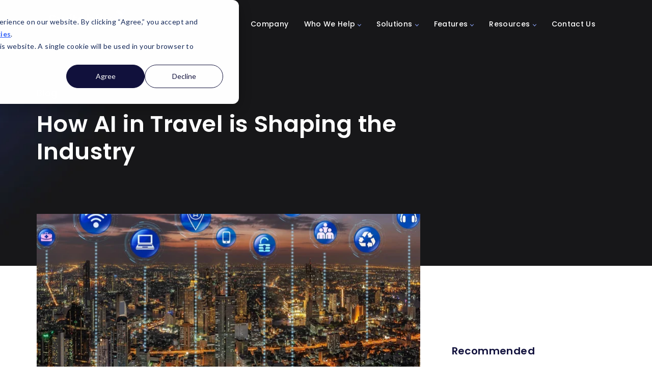

--- FILE ---
content_type: text/html; charset=UTF-8
request_url: https://www.switchfly.com/blog/the-rise-of-artificial-intelligence-in-travel
body_size: 16921
content:
<!doctype html><html lang="en"><head>
    <meta charset="utf-8">
    <title>AI in Travel Industry: Revolutionizing Planning &amp; Experiences</title>
    <link rel="shortcut icon" href="https://www.switchfly.com/hubfs/Switchfly%20Website%20Assets/Home%20Page/switchfly-favicon.png">
    <meta name="description" content="Discover how AI in travel industry transforms planning with personalized recommendations and conversational AI for a seamless experience.">
    
    <style>.content-wrapper{margin: 0 auto;max-width: 1176px;padding: 0 20px;}</style>
    
    
    
    
    
    
       
    
    
    
    
    <meta name="viewport" content="width=device-width, initial-scale=1">

    
    <meta property="og:description" content="Discover how AI in travel industry transforms planning with personalized recommendations and conversational AI for a seamless experience.">
    <meta property="og:title" content="AI in Travel Industry: Revolutionizing Planning &amp; Experiences">
    <meta name="twitter:description" content="Discover how AI in travel industry transforms planning with personalized recommendations and conversational AI for a seamless experience.">
    <meta name="twitter:title" content="AI in Travel Industry: Revolutionizing Planning &amp; Experiences">

    

    
    <style>
a.cta_button{-moz-box-sizing:content-box !important;-webkit-box-sizing:content-box !important;box-sizing:content-box !important;vertical-align:middle}.hs-breadcrumb-menu{list-style-type:none;margin:0px 0px 0px 0px;padding:0px 0px 0px 0px}.hs-breadcrumb-menu-item{float:left;padding:10px 0px 10px 10px}.hs-breadcrumb-menu-divider:before{content:'›';padding-left:10px}.hs-featured-image-link{border:0}.hs-featured-image{float:right;margin:0 0 20px 20px;max-width:50%}@media (max-width: 568px){.hs-featured-image{float:none;margin:0;width:100%;max-width:100%}}.hs-screen-reader-text{clip:rect(1px, 1px, 1px, 1px);height:1px;overflow:hidden;position:absolute !important;width:1px}
</style>

<link class="hs-async-css" rel="preload" href="https://www.switchfly.com/hubfs/hub_generated/template_assets/1/134869617436/1768510816878/template_blog.min.css" as="style" onload="this.onload=null;this.rel='stylesheet'">
<noscript><link rel="stylesheet" href="https://www.switchfly.com/hubfs/hub_generated/template_assets/1/134869617436/1768510816878/template_blog.min.css"></noscript>
<link class="hs-async-css" rel="preload" href="https://www.switchfly.com/hubfs/hub_generated/template_assets/1/134869617440/1768510822379/template_main.min.css" as="style" onload="this.onload=null;this.rel='stylesheet'">
<noscript><link rel="stylesheet" href="https://www.switchfly.com/hubfs/hub_generated/template_assets/1/134869617440/1768510822379/template_main.min.css"></noscript>
<link class="hs-async-css" rel="preload" href="https://www.switchfly.com/hubfs/hub_generated/template_assets/1/134869617430/1768510817550/template_theme-overrides.min.css" as="style" onload="this.onload=null;this.rel='stylesheet'">
<noscript><link rel="stylesheet" href="https://www.switchfly.com/hubfs/hub_generated/template_assets/1/134869617430/1768510817550/template_theme-overrides.min.css"></noscript>
<link class="hs-async-css" rel="preload" href="https://www.switchfly.com/hubfs/hub_generated/template_assets/1/188084760135/1768510811949/template__footer.min.css" as="style" onload="this.onload=null;this.rel='stylesheet'">
<noscript><link rel="stylesheet" href="https://www.switchfly.com/hubfs/hub_generated/template_assets/1/188084760135/1768510811949/template__footer.min.css"></noscript>

<style>
  #hs_cos_wrapper_module_167032342617365 .blog-post-banner {
  background-repeat:no-repeat;
  background-image:url(https://www.switchfly.com/hubfs/Web-Optimized%20Images%202025/Resource%20Background.jpeg);
  background-size:cover;
  background-position:center center;
  padding-top:170px;
  padding-bottom:161px;
  position:relative;
  z-index:1;
}

#hs_cos_wrapper_module_167032342617365 .blog-post-banner:after {
  position:absolute;
  content:'';
  background:rgba(18,18,61,0.0);
  width:100%;
  height:100%;
  top:0;
  bottom:0;
  left:0;
  right:0;
  z-index:-1;
}

@media (min-width:768px) and (max-width:1024px) {
  #hs_cos_wrapper_module_167032342617365 .blog-post-banner {
    padding-top:160px;
    padding-bottom:100px;
  }
}

@media (max-width:767px) {
  #hs_cos_wrapper_module_167032342617365 .blog-post-banner {
    padding-top:130px;
    padding-bottom:100px;
  }
}

</style>


<style>
  #hs_cos_wrapper_module_16982555246821 .blog-cta {
  position:relative;
  z-index:2;
}

#hs_cos_wrapper_module_16982555246821 .blog-cta .gradient-cta {
  background-repeat:no-repeat;
  background-image:url(https://www.switchfly.com/hubfs/Web-Optimized%20Images%202025/Blog%20CTA%20Background.jpeg);
  background-size:cover;
  background-position:center center;
  padding-top:44px;
  padding-right:50px;
  padding-bottom:50px;
  padding-left:50px;
  margin-bottom:0px;
  position:relative;
  z-index:2;
}

#hs_cos_wrapper_module_16982555246821 .blog-cta .gradient-cta:after {
  position:absolute;
  content:'';
  background:rgba(18,18,61,0.0);
  width:100%;
  height:100%;
  top:0;
  bottom:0;
  left:0;
  right:0;
  z-index:-1;
}

#hs_cos_wrapper_module_16982555246821 .blog-cta .hs_cos_wrapper_type_cta .hs-cta-embed {
  text-align:center;
  margin-left:auto;
  margin-right:auto;
}

@media (min-width:768px) and (max-width:1024px) {
  #hs_cos_wrapper_module_16982555246821 .blog-cta .gradient-cta {
    padding-top:40px;
    padding-right:30px;
    padding-bottom:40px;
    padding-left:30px;
  }
}

@media (max-width:767px) {
  #hs_cos_wrapper_module_16982555246821 .blog-cta .gradient-cta {
    padding-top:40px;
    padding-right:20px;
    padding-bottom:40px;
    padding-left:20px;
  }
}

</style>

<link rel="preload" as="style" href="https://48752163.fs1.hubspotusercontent-na1.net/hubfs/48752163/raw_assets/media-default-modules/master/650/js_client_assets/assets/TrackPlayAnalytics-Cm48oVxd.css">

<link rel="preload" as="style" href="https://48752163.fs1.hubspotusercontent-na1.net/hubfs/48752163/raw_assets/media-default-modules/master/650/js_client_assets/assets/Tooltip-DkS5dgLo.css">

<style>
  @font-face {
    font-family: "Poppins";
    font-weight: 700;
    font-style: normal;
    font-display: swap;
    src: url("/_hcms/googlefonts/Poppins/700.woff2") format("woff2"), url("/_hcms/googlefonts/Poppins/700.woff") format("woff");
  }
  @font-face {
    font-family: "Poppins";
    font-weight: 500;
    font-style: normal;
    font-display: swap;
    src: url("/_hcms/googlefonts/Poppins/500.woff2") format("woff2"), url("/_hcms/googlefonts/Poppins/500.woff") format("woff");
  }
  @font-face {
    font-family: "Poppins";
    font-weight: 600;
    font-style: normal;
    font-display: swap;
    src: url("/_hcms/googlefonts/Poppins/600.woff2") format("woff2"), url("/_hcms/googlefonts/Poppins/600.woff") format("woff");
  }
  @font-face {
    font-family: "Poppins";
    font-weight: 400;
    font-style: normal;
    font-display: swap;
    src: url("/_hcms/googlefonts/Poppins/regular.woff2") format("woff2"), url("/_hcms/googlefonts/Poppins/regular.woff") format("woff");
  }
</style>

    <script type="application/ld+json">
{
  "mainEntityOfPage" : {
    "@type" : "WebPage",
    "@id" : "https://www.switchfly.com/blog/the-rise-of-artificial-intelligence-in-travel"
  },
  "author" : {
    "name" : "Switchfly",
    "url" : "https://www.switchfly.com/blog/author/switchfly",
    "@type" : "Person"
  },
  "headline" : "AI in Travel Industry: Revolutionizing Planning & Experiences",
  "datePublished" : "2025-04-17T22:34:37.000Z",
  "dateModified" : "2025-10-24T18:42:07.097Z",
  "publisher" : {
    "name" : "Switchfly, LLC.",
    "logo" : {
      "url" : "https://www.switchfly.com/hubfs/Logos/Switchfly%20Logos/Vector%20Logos/Switchfly-PrimaryLogo-Reversed-WEB.svg",
      "@type" : "ImageObject"
    },
    "@type" : "Organization"
  },
  "@context" : "https://schema.org",
  "@type" : "BlogPosting",
  "image" : [ "https://www.switchfly.com/hubfs/Blog%20images/ai%20in%20the%20travel%20industry.jpeg" ]
}
</script>


    
<!--  Added by GoogleTagManager integration -->
<script>
var _hsp = window._hsp = window._hsp || [];
window.dataLayer = window.dataLayer || [];
function gtag(){dataLayer.push(arguments);}

var useGoogleConsentModeV2 = true;
var waitForUpdateMillis = 1000;



var hsLoadGtm = function loadGtm() {
    if(window._hsGtmLoadOnce) {
      return;
    }

    if (useGoogleConsentModeV2) {

      gtag('set','developer_id.dZTQ1Zm',true);

      gtag('consent', 'default', {
      'ad_storage': 'denied',
      'analytics_storage': 'denied',
      'ad_user_data': 'denied',
      'ad_personalization': 'denied',
      'wait_for_update': waitForUpdateMillis
      });

      _hsp.push(['useGoogleConsentModeV2'])
    }

    (function(w,d,s,l,i){w[l]=w[l]||[];w[l].push({'gtm.start':
    new Date().getTime(),event:'gtm.js'});var f=d.getElementsByTagName(s)[0],
    j=d.createElement(s),dl=l!='dataLayer'?'&l='+l:'';j.async=true;j.src=
    'https://www.googletagmanager.com/gtm.js?id='+i+dl;f.parentNode.insertBefore(j,f);
    })(window,document,'script','dataLayer','GTM-WQWMJ5P');

    window._hsGtmLoadOnce = true;
};

_hsp.push(['addPrivacyConsentListener', function(consent){
  if(consent.allowed || (consent.categories && consent.categories.analytics)){
    hsLoadGtm();
  }
}]);

</script>

<!-- /Added by GoogleTagManager integration -->


<meta name="google-site-verification" content="0Xxr8bAcEikgqDC8YNKUyS0hekx3gc9fa3RQCOWqWzg">
<!--  SearchAtlas Script  --><script nowprocket nitro-exclude type="text/javascript" id="sa-dynamic-optimization" data-uuid="5ead05b5-18d6-41a6-b83d-e1109ece3b65" src="[data-uri]"></script>
<script async defer src="https://tools.luckyorange.com/core/lo.js?site-id=cf194540"></script>
<script>!function () {var reb2b = window.reb2b = window.reb2b || [];if (reb2b.invoked) return;reb2b.invoked = true;reb2b.methods = ["identify", "collect"];reb2b.factory = function (method) {return function () {var args = Array.prototype.slice.call(arguments);args.unshift(method);reb2b.push(args);return reb2b;};};for (var i = 0; i < reb2b.methods.length; i++) {var key = reb2b.methods[i];reb2b[key] = reb2b.factory(key);}reb2b.load = function (key) {var script = document.createElement("script");script.type = "text/javascript";script.async = true;script.src = "https://b2bjsstore.s3.us-west-2.amazonaws.com/b/" + key + "/9NMMZH4M8WNW.js.gz";var first = document.getElementsByTagName("script")[0];first.parentNode.insertBefore(script, first);};reb2b.SNIPPET_VERSION = "1.0.1";reb2b.load("9NMMZH4M8WNW");}();</script>
<link rel="amphtml" href="https://www.switchfly.com/blog/the-rise-of-artificial-intelligence-in-travel?hs_amp=true">

<meta property="og:image" content="https://www.switchfly.com/hubfs/Blog%20images/ai%20in%20the%20travel%20industry.jpeg">
<meta property="og:image:width" content="1900">
<meta property="og:image:height" content="936">
<meta property="og:image:alt" content="ai in the travel industry">
<meta name="twitter:image" content="https://www.switchfly.com/hubfs/Blog%20images/ai%20in%20the%20travel%20industry.jpeg">
<meta name="twitter:image:alt" content="ai in the travel industry">

<meta property="og:url" content="https://www.switchfly.com/blog/the-rise-of-artificial-intelligence-in-travel">
<meta name="twitter:card" content="summary_large_image">

<link rel="canonical" href="https://www.switchfly.com/blog/the-rise-of-artificial-intelligence-in-travel">

<meta property="og:type" content="article">
<link rel="alternate" type="application/rss+xml" href="https://www.switchfly.com/blog/rss.xml">
<meta name="twitter:domain" content="www.switchfly.com">

<meta http-equiv="content-language" content="en">






  <meta name="generator" content="HubSpot"></head>
  <body>
<!--  Added by GoogleTagManager integration -->
<noscript><iframe src="https://www.googletagmanager.com/ns.html?id=GTM-WQWMJ5P" height="0" width="0" style="display:none;visibility:hidden"></iframe></noscript>

<!-- /Added by GoogleTagManager integration -->

    <a id="skip-to-content" name="content" href="#main-content">Skip to content</a>
    <div class="body-wrapper   hs-content-id-130241114014 hs-blog-post hs-blog-id-7469086971">
      <div class="header-wrapper">
        
        <div data-global-resource-path="Switchfly 2023/templates/partials/header.html"><header class="header-bg">
<div id="hs_cos_wrapper_module_17153215184522" class="hs_cos_wrapper hs_cos_wrapper_widget hs_cos_wrapper_type_module" style="" data-hs-cos-general-type="widget" data-hs-cos-type="module"><div class="header--switchfly">
  <div class="content-wrapper">
    <div class="header-container">
      <div class="logo-grp">
        <div class="logo-container">
          
          
          
          <a href="https://www.switchfly.com/">
            <div class="logo">
              
              
              
              
              
              <img src="https://www.switchfly.com/hubfs/Mega%20Menu%20Assets/switchfly-logo.svg" alt="switchfly-logo" loading="eager" width="151" height="39" style="max-width: 100%; height: auto;">
            </div>
          </a>
          
        </div>
        <div class="mobtrgr-searchicon-group" style="display:none;">
          <span class="mobtrigger"><i></i></span>
        </div>
      </div>

      <div class="menu-and-btn" style="visibility: hidden;">
        <div class="header-col menu-col">
          <div class="header-menu-wrap"><div class="header-menu-group header-menu-167023122754 hs-menu-wrapper active-branch flyouts hs-menu-flow-horizontal" aria-label=" menu">
              
              <ul aria-role="navigation" role="navigation">
                
                <li class="hs-menu-item hs-menulink-item hs-menu-depth-1   li-company" aria-role="navigation" role="navigation">

              
              <a href="https://www.switchfly.com/company" aria-role="menuitem" role="navigation">Company</a>
              

              <ul class="hs-menu-children-wrapper" aria-role="navigation" role="navigation">
                
                
                
                
                
                
                
                
                
                
                
                
              </ul>
              
            </li>
                
                <li class="hs-menu-item hs-menulink-item hs-menu-depth-1  hs-item-has-children with-customize-dropdowns li-who-we-help" aria-role="navigation" role="navigation">

              
              <a role="presentation" aria-disabled="true" aria-haspopup="true" aria-expanded="false">Who We Help</a>
              

              <ul class="hs-menu-children-wrapper" aria-role="navigation" role="navigation">
                
                
                
                

                <li class="custom-dropdown">
                  <div class="custom-dropdown-group">
                    <div class="cards-ul">
                      <div class="cards-li">
                        <div class="title-menu-group">
                          <div class="title-menu-wrap">
                            
                            <div class="titlemenu-group-container">
                              
                              <div class="main-heading">
                                <h3>CUSTOMER LOYALTY</h3>
                              </div>
                              
                              <div class="column-grp">
                                
                                <div class="column-container">
                                  
                                  <div class="icon">
                                    
                                    
                                    
                                    
                                    
                                    <img src="https://www.switchfly.com/hubfs/Mega%20Menu%20Assets/icons/customer-loyalty-programs.svg" alt="customer-loyalty-programs" loading="lazy" style="max-width: 100%; height: auto;">
                                  </div>
                                  
                                  <div class="text-group">
                                    
                                    <h5>
                                      
                                      
                                      <a href="https://www.switchfly.com/customers/customer-loyalty-program">
                                        Customer Loyalty Programs
                                      </a>
                                    </h5>
                                    
                                     <p class="sub-text">Services to enhance customer loyalty and engagement.</p> 
                                  </div>
                                </div>
                                
                                <div class="column-container">
                                  
                                  <div class="icon">
                                    
                                    
                                    
                                    
                                    
                                    <img src="https://www.switchfly.com/hubfs/Mega%20Menu%20Assets/icons/loyalty-management-programs.svg" alt="loyalty-management-programs" loading="lazy" style="max-width: 100%; height: auto;">
                                  </div>
                                  
                                  <div class="text-group">
                                    
                                    <h5>
                                      
                                      
                                      <a href="https://www.switchfly.com/customers/loyalty-management-systems-integrations">
                                        Loyalty Management Programs
                                      </a>
                                    </h5>
                                    
                                     <p class="sub-text">Tools for loyalty program managers.</p> 
                                  </div>
                                </div>
                                
                                <div class="column-container">
                                  
                                  <div class="icon">
                                    
                                    
                                    
                                    
                                    
                                    <img src="https://www.switchfly.com/hubfs/Mega%20Menu%20Assets/icons/financial-service-providers.svg" alt="financial-service-providers" loading="lazy" style="max-width: 100%; height: auto;">
                                  </div>
                                  
                                  <div class="text-group">
                                    
                                    <h5>
                                      
                                      
                                      <a href="https://www.switchfly.com/customers/financial-services">
                                        Financial Service Providers
                                      </a>
                                    </h5>
                                    
                                     <p class="sub-text">Solutions tailored for banks, credit cards, &amp; other financial institutions.</p> 
                                  </div>
                                </div>
                                
                                <div class="column-container">
                                  
                                  <div class="icon">
                                    
                                    
                                    
                                    
                                    
                                    <img src="https://www.switchfly.com/hubfs/Mega%20Menu%20Assets/icons/airlines.svg" alt="airlines" loading="lazy" width="30" height="30" style="max-width: 100%; height: auto;">
                                  </div>
                                  
                                  <div class="text-group">
                                    
                                    <h5>
                                      
                                      
                                      <a href="https://www.switchfly.com/customers/airlines">
                                        Airlines
                                      </a>
                                    </h5>
                                    
                                     <p class="sub-text">Services and solutions for airline loyalty programs.</p> 
                                  </div>
                                </div>
                                
                              </div>
                            </div>
                            
                            <div class="titlemenu-group-container">
                              
                              <div class="main-heading">
                                <h3>EMPLOYEE REWARDS</h3>
                              </div>
                              
                              <div class="column-grp">
                                
                                <div class="column-container">
                                  
                                  <div class="icon">
                                    
                                    
                                    
                                    
                                    
                                    <img src="https://www.switchfly.com/hubfs/Mega%20Menu%20Assets/icons/rewards-recognition-solutions.svg" alt="rewards-recognition-solutions" loading="lazy" width="30" height="30" style="max-width: 100%; height: auto;">
                                  </div>
                                  
                                  <div class="text-group">
                                    
                                    <h5>
                                      
                                      
                                      <a href="https://www.switchfly.com/customers/rewards-recognition">
                                        Rewards &amp; Recognition Solutions
                                      </a>
                                    </h5>
                                    
                                     <p class="sub-text">Travel offerings for employee recognition platforms.</p> 
                                  </div>
                                </div>
                                
                                <div class="column-container">
                                  
                                  <div class="icon">
                                    
                                    
                                    
                                    
                                    
                                    <img src="https://www.switchfly.com/hubfs/Mega%20Menu%20Assets/icons/employee-rewards-programs.svg" alt="employee-rewards-programs" loading="lazy" width="30" height="30" style="max-width: 100%; height: auto;">
                                  </div>
                                  
                                  <div class="text-group">
                                    
                                    <h5>
                                      
                                      
                                      <a href="https://www.switchfly.com/customers/employee-rewards">
                                        Employee Rewards Programs
                                      </a>
                                    </h5>
                                    
                                     <p class="sub-text">Tailored rewards solutions for employees.</p> 
                                  </div>
                                </div>
                                
                              </div>
                            </div>
                            
                            <div class="titlemenu-group-container">
                              
                              <div class="main-heading">
                                <h3>MEMBERSHIP ORGANIZATIONS</h3>
                              </div>
                              
                              <div class="column-grp">
                                
                                <div class="column-container">
                                  
                                  <div class="icon">
                                    
                                    
                                    
                                    
                                    
                                    <img src="https://www.switchfly.com/hubfs/Mega%20Menu%20Assets/icons/Membership%20orgs.svg" alt="Membership orgs" loading="lazy" width="24" height="36" style="max-width: 100%; height: auto;">
                                  </div>
                                  
                                  <div class="text-group">
                                    
                                    <h5>
                                      
                                      
                                      <a href="https://www.switchfly.com/customers/membership-organizations">
                                        Membership Organizations
                                      </a>
                                    </h5>
                                    
                                     <p class="sub-text">Benefits for your organization and it's members.</p> 
                                  </div>
                                </div>
                                
                              </div>
                            </div>
                            
                          </div>
                        </div>
                        <div class="blog-group">
                          <div class="resource-wrap">

                            <div class="resource-container">
                              
                              <div class="main-heading">
                                <h3>FEATURED</h3>
                              </div>
                              

                              
                                

                                
                                
                              
                              <div class="resource-menu">
                                
                                
                                <div class="image-wrapper">
                                  
                                  
                                  
                                  
                                  
                                  <a href="https://www.switchfly.com/lp/switchfly-product-overview"><img class="feature-image" src="https://www.switchfly.com/hs-fs/hubfs/Resources/Thumbnails/Switchfly%20video%20thumbnail.png?width=660&amp;height=358&amp;name=Switchfly%20video%20thumbnail.png" alt="Switchfly video thumbnail" loading="lazy" width="660" height="358" style="max-width: 100%; height: auto;" srcset="https://www.switchfly.com/hs-fs/hubfs/Resources/Thumbnails/Switchfly%20video%20thumbnail.png?width=330&amp;height=179&amp;name=Switchfly%20video%20thumbnail.png 330w, https://www.switchfly.com/hs-fs/hubfs/Resources/Thumbnails/Switchfly%20video%20thumbnail.png?width=660&amp;height=358&amp;name=Switchfly%20video%20thumbnail.png 660w, https://www.switchfly.com/hs-fs/hubfs/Resources/Thumbnails/Switchfly%20video%20thumbnail.png?width=990&amp;height=537&amp;name=Switchfly%20video%20thumbnail.png 990w, https://www.switchfly.com/hs-fs/hubfs/Resources/Thumbnails/Switchfly%20video%20thumbnail.png?width=1320&amp;height=716&amp;name=Switchfly%20video%20thumbnail.png 1320w, https://www.switchfly.com/hs-fs/hubfs/Resources/Thumbnails/Switchfly%20video%20thumbnail.png?width=1650&amp;height=895&amp;name=Switchfly%20video%20thumbnail.png 1650w, https://www.switchfly.com/hs-fs/hubfs/Resources/Thumbnails/Switchfly%20video%20thumbnail.png?width=1980&amp;height=1074&amp;name=Switchfly%20video%20thumbnail.png 1980w" sizes="(max-width: 660px) 100vw, 660px">
                                    </a>
                                </div>
                                
                                
                                
                                <h6 class="resource-title">
                                  The Switchfly Travel Platform
                                </h6>
                                

                                
                                <a class="resource-button" href="https://www.switchfly.com/lp/switchfly-product-overview">
                                  Learn More <span class="arrow-img"><img src="https://www.switchfly.com/hubfs/Switchfly%202023/Images/arrow.svg" width="33" height="9" alt="arrow"></span>
                                </a>

                                
                              </div>
                            </div>
                          </div>
                        </div>
                      </div>
                    </div>
                  </div>
                </li> 
                
                
                
                
                
                
                
                
                
              </ul>
              
            </li>
                
                <li class="hs-menu-item hs-menulink-item hs-menu-depth-1  hs-item-has-children with-customize-dropdowns li-solutions" aria-role="navigation" role="navigation">

              
              <a role="presentation" aria-disabled="true" aria-haspopup="true" aria-expanded="false">Solutions</a>
              

              <ul class="hs-menu-children-wrapper" aria-role="navigation" role="navigation">
                
                
                
                
                
                

                <li class="custom-dropdown">
                  <div class="custom-dropdown-group">
                    <div class="cards-ul">
                      <div class="cards-li">
                        <div class="title-menu-group">
                          <div class="title-menu-wrap">
                            
                            <div class="titlemenu-group-container">
                              
                              <div class="main-heading">
                                <h3>SOLUTIONS</h3>
                              </div>
                              
                              <div class="column-grp">
                                
                                <div class="column-container">
                                  
                                  <div class="icon">
                                    
                                    
                                    
                                    
                                    
                                    <img src="https://www.switchfly.com/hubfs/Mega%20Menu%20Assets/icons/customer-experience.svg" alt="customer-experience" loading="lazy" width="30" height="30" style="max-width: 100%; height: auto;">
                                  </div>
                                  
                                  <div class="text-group">
                                    
                                    <h5>
                                      
                                      
                                      <a href="https://www.switchfly.com/industries/customer-experience">
                                        Customer Experience
                                      </a>
                                    </h5>
                                    
                                     <p class="sub-text">Enhancing customer experience through travel.</p> 
                                  </div>
                                </div>
                                
                                <div class="column-container">
                                  
                                  <div class="icon">
                                    
                                    
                                    
                                    
                                    
                                    <img src="https://www.switchfly.com/hubfs/Mega%20Menu%20Assets/icons/employee-experience.svg" alt="employee-experience" loading="lazy" width="30" height="30" style="max-width: 100%; height: auto;">
                                  </div>
                                  
                                  <div class="text-group">
                                    
                                    <h5>
                                      
                                      
                                      <a href="https://www.switchfly.com/industries/employee-experience">
                                        Employee Experience
                                      </a>
                                    </h5>
                                    
                                     <p class="sub-text">Improving employee satisfaction with travel benefits.</p> 
                                  </div>
                                </div>
                                
                              </div>
                            </div>
                            
                          </div>
                        </div>
                        <div class="blog-group">
                          <div class="resource-wrap">

                            <div class="resource-container">
                              
                              <div class="main-heading">
                                <h3>Case Study</h3>
                              </div>
                              

                              
                                

                                
                                
                              
                              <div class="resource-menu">
                                
                                
                                <div class="image-wrapper">
                                  
                                  
                                  
                                  
                                  
                                  <a href="https://www.switchfly.com/lp/rewards-and-recognition-hr-tech-case-study"><img class="feature-image" src="https://www.switchfly.com/hs-fs/hubfs/Web-Optimized%20Images%202025/employee%20rewards%20-%20hr%20tech.webp?width=660&amp;height=358&amp;name=employee%20rewards%20-%20hr%20tech.webp" alt="employee rewards - hr tech" loading="lazy" width="660" height="358" style="max-width: 100%; height: auto;" srcset="https://www.switchfly.com/hs-fs/hubfs/Web-Optimized%20Images%202025/employee%20rewards%20-%20hr%20tech.webp?width=330&amp;height=179&amp;name=employee%20rewards%20-%20hr%20tech.webp 330w, https://www.switchfly.com/hs-fs/hubfs/Web-Optimized%20Images%202025/employee%20rewards%20-%20hr%20tech.webp?width=660&amp;height=358&amp;name=employee%20rewards%20-%20hr%20tech.webp 660w, https://www.switchfly.com/hs-fs/hubfs/Web-Optimized%20Images%202025/employee%20rewards%20-%20hr%20tech.webp?width=990&amp;height=537&amp;name=employee%20rewards%20-%20hr%20tech.webp 990w, https://www.switchfly.com/hs-fs/hubfs/Web-Optimized%20Images%202025/employee%20rewards%20-%20hr%20tech.webp?width=1320&amp;height=716&amp;name=employee%20rewards%20-%20hr%20tech.webp 1320w, https://www.switchfly.com/hs-fs/hubfs/Web-Optimized%20Images%202025/employee%20rewards%20-%20hr%20tech.webp?width=1650&amp;height=895&amp;name=employee%20rewards%20-%20hr%20tech.webp 1650w, https://www.switchfly.com/hs-fs/hubfs/Web-Optimized%20Images%202025/employee%20rewards%20-%20hr%20tech.webp?width=1980&amp;height=1074&amp;name=employee%20rewards%20-%20hr%20tech.webp 1980w" sizes="(max-width: 660px) 100vw, 660px">
                                    </a>
                                </div>
                                
                                
                                
                                <h6 class="resource-title">
                                  How HR Tech and Rewards &amp; Recognition Solutions can Strengthen Employee Experience
                                </h6>
                                

                                
                                <a class="resource-button" href="https://www.switchfly.com/lp/rewards-and-recognition-hr-tech-case-study">
                                  Learn More <span class="arrow-img"><img src="https://www.switchfly.com/hubfs/Switchfly%202023/Images/arrow.svg" width="33" height="9" alt="arrow"></span>
                                </a>

                                
                              </div>
                            </div>
                          </div>
                        </div>
                      </div>
                    </div>
                  </div>
                </li> 
                
                
                
                
                
                
                
              </ul>
              
            </li>
                
                <li class="hs-menu-item hs-menulink-item hs-menu-depth-1  hs-item-has-children with-customize-dropdowns li-features" aria-role="navigation" role="navigation">

              
              <a role="presentation" aria-disabled="true" aria-haspopup="true" aria-expanded="false">Features</a>
              

              <ul class="hs-menu-children-wrapper" aria-role="navigation" role="navigation">
                
                
                
                
                
                
                
                

                <li class="custom-dropdown">
                  <div class="custom-dropdown-group">
                    <div class="cards-ul">
                      <div class="cards-li">
                        <div class="title-menu-group">
                          <div class="title-menu-wrap">
                            
                            <div class="titlemenu-group-container">
                              
                              <div class="main-heading">
                                <h3>FEATURES</h3>
                              </div>
                              
                              <div class="column-grp">
                                
                                <div class="column-container">
                                  
                                  <div class="icon">
                                    
                                    
                                    
                                    
                                    
                                    <img src="https://www.switchfly.com/hubfs/Mega%20Menu%20Assets/icons/dynamic-packaging.svg" alt="dynamic-packaging" loading="lazy" width="30" height="30" style="max-width: 100%; height: auto;">
                                  </div>
                                  
                                  <div class="text-group">
                                    
                                    <h5>
                                      
                                      
                                      <a href="https://www.switchfly.com/features/packaging">
                                        Dynamic Packaging
                                      </a>
                                    </h5>
                                    
                                     <p class="sub-text">Bundling travel services for unique offerings.</p> 
                                  </div>
                                </div>
                                
                                <div class="column-container">
                                  
                                  <div class="icon">
                                    
                                    
                                    
                                    
                                    
                                    <img src="https://www.switchfly.com/hubfs/Mega%20Menu%20Assets/icons/white-label-travel-platform.svg" alt="white-label-travel-platform" loading="lazy" style="max-width: 100%; height: auto;">
                                  </div>
                                  
                                  <div class="text-group">
                                    
                                    <h5>
                                      
                                      
                                      <a href="https://www.switchfly.com/features/white-label-travel-platform">
                                        White-Label Travel Platform
                                      </a>
                                    </h5>
                                    
                                     <p class="sub-text">Customizable travel platforms for brands.</p> 
                                  </div>
                                </div>
                                
                                <div class="column-container">
                                  
                                  <div class="icon">
                                    
                                    
                                    
                                    
                                    
                                    <img src="https://www.switchfly.com/hubfs/Mega%20Menu%20Assets/icons/machine-learning-ai.svg" alt="machine-learning-ai" loading="lazy" width="30" height="30" style="max-width: 100%; height: auto;">
                                  </div>
                                  
                                  <div class="text-group">
                                    
                                    <h5>
                                      
                                      
                                      <a href="https://www.switchfly.com/features/machine-learning-and-artificial-intelligence-travel-personalization">
                                        Machine Learning &amp; Artificial Intelligence
                                      </a>
                                    </h5>
                                    
                                     <p class="sub-text">Advanced analytics for travel services.</p> 
                                  </div>
                                </div>
                                
                                <div class="column-container">
                                  
                                  <div class="icon">
                                    
                                    
                                    
                                    
                                    
                                    <img src="https://www.switchfly.com/hubfs/Mega%20Menu%20Assets/travel%20insurance%20icon.svg" alt="travel insurance icon" loading="lazy" width="50" height="58" style="max-width: 100%; height: auto;">
                                  </div>
                                  
                                  <div class="text-group">
                                    
                                    <h5>
                                      
                                      
                                      <a href="https://www.switchfly.com/features/travel-protection">
                                        Travel Protection
                                      </a>
                                    </h5>
                                    
                                     <p class="sub-text">Protection and coverage for travelers.</p> 
                                  </div>
                                </div>
                                
                              </div>
                            </div>
                            
                          </div>
                        </div>
                        <div class="blog-group">
                          <div class="resource-wrap">

                            <div class="resource-container">
                              
                              <div class="main-heading">
                                <h3>Webinar</h3>
                              </div>
                              

                              
                                

                                
                                
                              
                              <div class="resource-menu">
                                
                                
                                <div class="image-wrapper">
                                  
                                  
                                  
                                  
                                  
                                  <a href="https://www.switchfly.com/lp/machine-learning-artificial-intelligence-in-the-travel-industry-webinar"><img class="feature-image" src="https://www.switchfly.com/hs-fs/hubfs/Web-Optimized%20Images%202025/ravneet_webinar_thumbnail.webp?width=1990&amp;height=1114&amp;name=ravneet_webinar_thumbnail.webp" alt="ravneet_webinar_thumbnail" loading="lazy" width="1990" height="1114" style="max-width: 100%; height: auto;" srcset="https://www.switchfly.com/hs-fs/hubfs/Web-Optimized%20Images%202025/ravneet_webinar_thumbnail.webp?width=995&amp;height=557&amp;name=ravneet_webinar_thumbnail.webp 995w, https://www.switchfly.com/hs-fs/hubfs/Web-Optimized%20Images%202025/ravneet_webinar_thumbnail.webp?width=1990&amp;height=1114&amp;name=ravneet_webinar_thumbnail.webp 1990w, https://www.switchfly.com/hs-fs/hubfs/Web-Optimized%20Images%202025/ravneet_webinar_thumbnail.webp?width=2985&amp;height=1671&amp;name=ravneet_webinar_thumbnail.webp 2985w, https://www.switchfly.com/hs-fs/hubfs/Web-Optimized%20Images%202025/ravneet_webinar_thumbnail.webp?width=3980&amp;height=2228&amp;name=ravneet_webinar_thumbnail.webp 3980w, https://www.switchfly.com/hs-fs/hubfs/Web-Optimized%20Images%202025/ravneet_webinar_thumbnail.webp?width=4975&amp;height=2785&amp;name=ravneet_webinar_thumbnail.webp 4975w, https://www.switchfly.com/hs-fs/hubfs/Web-Optimized%20Images%202025/ravneet_webinar_thumbnail.webp?width=5970&amp;height=3342&amp;name=ravneet_webinar_thumbnail.webp 5970w" sizes="(max-width: 1990px) 100vw, 1990px">
                                    </a>
                                </div>
                                
                                
                                
                                <h6 class="resource-title">
                                  Machine Learning &amp; Artificial Intelligence in the Travel Industry
                                </h6>
                                

                                
                                <a class="resource-button" href="https://www.switchfly.com/lp/machine-learning-artificial-intelligence-in-the-travel-industry-webinar">
                                  Learn More <span class="arrow-img"><img src="https://www.switchfly.com/hubfs/Switchfly%202023/Images/arrow.svg" width="33" height="9" alt="arrow"></span>
                                </a>

                                
                              </div>
                            </div>
                          </div>
                        </div>
                      </div>
                    </div>
                  </div>
                </li> 
                
                
                
                
                
              </ul>
              
            </li>
                
                <li class="hs-menu-item hs-menulink-item hs-menu-depth-1  hs-item-has-children with-customize-dropdowns li-resources" aria-role="navigation" role="navigation">

              
              <a role="presentation" aria-disabled="true" aria-haspopup="true" aria-expanded="false">Resources</a>
              

              <ul class="hs-menu-children-wrapper" aria-role="navigation" role="navigation">
                
                
                
                
                
                
                
                
                
                

                <li class="custom-dropdown">
                  <div class="custom-dropdown-group">
                    <div class="cards-ul">
                      <div class="cards-li">
                        <div class="title-menu-group">
                          <div class="title-menu-wrap">
                            
                            <div class="titlemenu-group-container">
                              
                              <div class="main-heading">
                                <h3>RESOURCES</h3>
                              </div>
                              
                              <div class="column-grp">
                                
                                <div class="column-container">
                                  
                                  <div class="icon">
                                    
                                    
                                    
                                    
                                    
                                    <img src="https://www.switchfly.com/hubfs/Mega%20Menu%20Assets/icons/trend-report.svg" alt="trend-report" loading="lazy" width="30" height="30" style="max-width: 100%; height: auto;">
                                  </div>
                                  
                                  <div class="text-group">
                                    
                                    <h5>
                                      
                                      
                                      <a href="https://www.switchfly.com/lp/3-ways-travel-benefits-financially-reward-rewards-and-recognition-solutions">
                                        2025 Trend Report
                                      </a>
                                    </h5>
                                    
                                     <p class="sub-text">Latest trends in the travel industry.</p> 
                                  </div>
                                </div>
                                
                                <div class="column-container">
                                  
                                  <div class="icon">
                                    
                                    
                                    
                                    
                                    
                                    <img src="https://www.switchfly.com/hubfs/Mega%20Menu%20Assets/icons/travel-buddy-podcast.svg" alt="travel-buddy-podcast" loading="lazy" style="max-width: 100%; height: auto;">
                                  </div>
                                  
                                  <div class="text-group">
                                    
                                    <h5>
                                      
                                      
                                      <a href="/podcast">
                                        Travel Buddy Podcast
                                      </a>
                                    </h5>
                                    
                                     <p class="sub-text">Podcast discussing travel topics.</p> 
                                  </div>
                                </div>
                                
                                <div class="column-container">
                                  
                                  <div class="icon">
                                    
                                    
                                    
                                    
                                    
                                    <img src="https://www.switchfly.com/hubfs/Mega%20Menu%20Assets/icons/resources.svg" alt="resources" loading="lazy" width="30" height="30" style="max-width: 100%; height: auto;">
                                  </div>
                                  
                                  <div class="text-group">
                                    
                                    <h5>
                                      
                                      
                                      <a href="https://www.switchfly.com/resources">
                                        Resources
                                      </a>
                                    </h5>
                                    
                                     <p class="sub-text">Educational and informational resources.</p> 
                                  </div>
                                </div>
                                
                                <div class="column-container">
                                  
                                  <div class="icon">
                                    
                                    
                                    
                                    
                                    
                                    <img src="https://www.switchfly.com/hubfs/Mega%20Menu%20Assets/icons/travel-industry-insights.svg" alt="travel-industry-insights" loading="lazy" width="30" height="30" style="max-width: 100%; height: auto;">
                                  </div>
                                  
                                  <div class="text-group">
                                    
                                    <h5>
                                      
                                      
                                      <a href="https://www.switchfly.com/travel-industry">
                                        Travel Industry Insights
                                      </a>
                                    </h5>
                                    
                                     <p class="sub-text">Insights and analytics for the travel industry.</p> 
                                  </div>
                                </div>
                                
                                <div class="column-container">
                                  
                                  <div class="icon">
                                    
                                    
                                    
                                    
                                    
                                    <img src="https://www.switchfly.com/hubfs/Mega%20Menu%20Assets/icons/blog.svg" alt="blog" loading="lazy" width="30" height="30" style="max-width: 100%; height: auto;">
                                  </div>
                                  
                                  <div class="text-group">
                                    
                                    <h5>
                                      
                                      
                                      <a href="https://www.switchfly.com/blog">
                                        Blog
                                      </a>
                                    </h5>
                                    
                                     <p class="sub-text">Articles and updates from Switchfly.</p> 
                                  </div>
                                </div>
                                
                              </div>
                            </div>
                            
                            <div class="titlemenu-group-container">
                              
                              <div class="main-heading">
                                <h3>FOR DEVELOPERS</h3>
                              </div>
                              
                              <div class="column-grp">
                                
                                <div class="column-container">
                                  
                                  <div class="icon">
                                    
                                    
                                    
                                    
                                    
                                    <img src="https://www.switchfly.com/hubfs/Mega%20Menu%20Assets/icons/for-developers.svg" alt="for-developers" loading="lazy" width="30" height="30" style="max-width: 100%; height: auto;">
                                  </div>
                                  
                                  <div class="text-group">
                                    
                                    <h5>
                                      
                                      
                                      <a href="https://www.switchfly.com/dev/api-documentation/loyalty">
                                        API Documentation
                                      </a>
                                    </h5>
                                    
                                     <p class="sub-text">Technical documentation for developers.</p> 
                                  </div>
                                </div>
                                
                              </div>
                            </div>
                            
                          </div>
                        </div>
                        <div class="blog-group">
                          <div class="resource-wrap">

                            <div class="resource-container">
                              
                              <div class="main-heading">
                                <h3>Case Study</h3>
                              </div>
                              

                              
                                

                                
                                
                              
                              <div class="resource-menu">
                                
                                
                                <div class="image-wrapper">
                                  
                                  
                                  
                                  
                                  
                                  <a href="https://www.switchfly.com/lp/customer-loyalty-case-study"><img class="feature-image" src="https://www.switchfly.com/hs-fs/hubfs/Web-Optimized%20Images%202025/customer%20loyalty.webp?width=660&amp;height=358&amp;name=customer%20loyalty.webp" alt="customer loyalty" loading="lazy" width="660" height="358" style="max-width: 100%; height: auto;" srcset="https://www.switchfly.com/hs-fs/hubfs/Web-Optimized%20Images%202025/customer%20loyalty.webp?width=330&amp;height=179&amp;name=customer%20loyalty.webp 330w, https://www.switchfly.com/hs-fs/hubfs/Web-Optimized%20Images%202025/customer%20loyalty.webp?width=660&amp;height=358&amp;name=customer%20loyalty.webp 660w, https://www.switchfly.com/hs-fs/hubfs/Web-Optimized%20Images%202025/customer%20loyalty.webp?width=990&amp;height=537&amp;name=customer%20loyalty.webp 990w, https://www.switchfly.com/hs-fs/hubfs/Web-Optimized%20Images%202025/customer%20loyalty.webp?width=1320&amp;height=716&amp;name=customer%20loyalty.webp 1320w, https://www.switchfly.com/hs-fs/hubfs/Web-Optimized%20Images%202025/customer%20loyalty.webp?width=1650&amp;height=895&amp;name=customer%20loyalty.webp 1650w, https://www.switchfly.com/hs-fs/hubfs/Web-Optimized%20Images%202025/customer%20loyalty.webp?width=1980&amp;height=1074&amp;name=customer%20loyalty.webp 1980w" sizes="(max-width: 660px) 100vw, 660px">
                                    </a>
                                </div>
                                
                                
                                
                                <h6 class="resource-title">
                                  Increasing Engagement and Points Usage with Customized Travel Rewards
                                </h6>
                                

                                
                                <a class="resource-button" href="https://www.switchfly.com/lp/customer-loyalty-case-study">
                                  Learn More <span class="arrow-img"><img src="https://www.switchfly.com/hubfs/Switchfly%202023/Images/arrow.svg" width="33" height="9" alt="arrow"></span>
                                </a>

                                
                              </div>
                            </div>
                          </div>
                        </div>
                      </div>
                    </div>
                  </div>
                </li> 
                
                
                
              </ul>
              
            </li>
                
                <li class="hs-menu-item hs-menulink-item hs-menu-depth-1   li-contact-us" aria-role="navigation" role="navigation">

              
              <a href="https://www.switchfly.com/contact-us" aria-role="menuitem" role="navigation">Contact Us</a>
              

              <ul class="hs-menu-children-wrapper" aria-role="navigation" role="navigation">
                
                
                
                
                
                
                
                
                
                
                
                
              </ul>
              
            </li>
                

              </ul>
            </div>
          </div>
        </div>
      </div>
    </div>
  </div>
</div></div>
</header></div>
        
      </div>

      

      <main id="main-content" class="body-container-wrapper">
        

<div class="body-container body-container--blog-post blog-post-page">

  
  <div id="hs_cos_wrapper_module_167032342617365" class="hs_cos_wrapper hs_cos_wrapper_widget hs_cos_wrapper_type_module" style="" data-hs-cos-general-type="widget" data-hs-cos-type="module"><div class="blog-post-banner banner  text-white " style="background-color: #17171a; width: 100%; min-height: 400px;">
  <div class="content-wrapper">
    <div class="content">
      <h5>Blog</h5>
      <h1><span id="hs_cos_wrapper_name" class="hs_cos_wrapper hs_cos_wrapper_meta_field hs_cos_wrapper_type_text" style="" data-hs-cos-general-type="meta_field" data-hs-cos-type="text">How AI in Travel is Shaping the Industry</span></h1>
    </div>
  </div>  
</div>

</div>

  
  <div class="blog-post-content">
    <div class="content-wrapper">
      <div class="content-group">
        <article class="blog-post post-left">
          <div class="blog-featured_image">
            <img src="https://www.switchfly.com/hs-fs/hubfs/Blog%20images/ai%20in%20the%20travel%20industry.jpeg?width=752&amp;name=ai%20in%20the%20travel%20industry.jpeg" loading="eager" alt="ai in the travel industry" width="752" srcset="https://www.switchfly.com/hs-fs/hubfs/Blog%20images/ai%20in%20the%20travel%20industry.jpeg?width=376&amp;name=ai%20in%20the%20travel%20industry.jpeg 376w, https://www.switchfly.com/hs-fs/hubfs/Blog%20images/ai%20in%20the%20travel%20industry.jpeg?width=752&amp;name=ai%20in%20the%20travel%20industry.jpeg 752w, https://www.switchfly.com/hs-fs/hubfs/Blog%20images/ai%20in%20the%20travel%20industry.jpeg?width=1128&amp;name=ai%20in%20the%20travel%20industry.jpeg 1128w, https://www.switchfly.com/hs-fs/hubfs/Blog%20images/ai%20in%20the%20travel%20industry.jpeg?width=1504&amp;name=ai%20in%20the%20travel%20industry.jpeg 1504w, https://www.switchfly.com/hs-fs/hubfs/Blog%20images/ai%20in%20the%20travel%20industry.jpeg?width=1880&amp;name=ai%20in%20the%20travel%20industry.jpeg 1880w, https://www.switchfly.com/hs-fs/hubfs/Blog%20images/ai%20in%20the%20travel%20industry.jpeg?width=2256&amp;name=ai%20in%20the%20travel%20industry.jpeg 2256w" sizes="(max-width: 752px) 100vw, 752px">
          </div>
          <div class="blog-post__body" data-aos="fade-up" data-aos-duration="1200">
            <div id="hs_cos_wrapper_blog_post_audio" class="hs_cos_wrapper hs_cos_wrapper_widget hs_cos_wrapper_type_module" style="" data-hs-cos-general-type="widget" data-hs-cos-type="module"><link rel="stylesheet" href="https://48752163.fs1.hubspotusercontent-na1.net/hubfs/48752163/raw_assets/media-default-modules/master/650/js_client_assets/assets/TrackPlayAnalytics-Cm48oVxd.css">
<link rel="stylesheet" href="https://48752163.fs1.hubspotusercontent-na1.net/hubfs/48752163/raw_assets/media-default-modules/master/650/js_client_assets/assets/Tooltip-DkS5dgLo.css">
<!--$--><div data-hs-island="true" id="island-e46db1i1R0"><!--$--><div><div class="hs-audio-player _hs-audio-player_1nxo7_1" role="group" tabindex="0" aria-label="Play blog post audio: AI in Travel Industry: Revolutionizing Planning &amp; Experiences" data-status="initial" data-testid="audio-player" style="display:flex;align-items:center;height:60px;--primary:#f5f8fa;--secondary:#33475b;--tertiary:#cbd6e2;--primary-alt:#eff2f4;--tertiary-translucent:#cbd6e250"><div class="_play-pause-skip_1nxo7_117 hs-audio-player__controls"><div class="_control-button_1nxo7_36 _play-pause-button_1nxo7_122 hs-audio-player__play-pause-button" role="button" tabindex="-1" aria-label="Play" data-testid="play-pause-button"><span class="_loading-spinner_1nxo7_147 hs-audio-player__loading-spinner" aria-label="Loading" aria-busy="true"><span class="hs-audio-player__loading-icon"><svg width="40" height="40" viewbox="0 0 40 40" xmlns="http://www.w3.org/2000/svg" aria-hidden="true"><path d="M0 20C0 31.0457 8.95431 40 20 40C31.0457 40 40 31.0457 40 20C40 8.9543 31.0457 0 20 0C8.95431 0 0 8.9543 0 20ZM36.4 20C36.4 29.0575 29.0575 36.4 20 36.4C10.9425 36.4 3.6 29.0575 3.6 20C3.6 10.9425 10.9425 3.6 20 3.6C29.0575 3.6 36.4 10.9425 36.4 20Z" fill="url(#paint0_angular_1434_396)"></path><circle cx="20" cy="20" r="18" fill="none" stroke="#00a4bd" stroke-width="3"></circle><defs><radialgradient id="paint0_angular_1434_396" cx="0" cy="0" r="1" gradientunits="userSpaceOnUse" gradienttransform="translate(20 20) rotate(90) scale(20)"><stop stop-color="#00A4BD"></stop><stop offset="0.489583" stop-color="#7FD1DE"></stop><stop offset="1" stop-color="#7FD1DE"></stop></radialgradient></defs></svg></span></span></div></div><div class="_initial-title_1nxo7_40 hs-audio-player__title" style="overflow:hidden;white-space:nowrap;text-overflow:ellipsis">AI in Travel Industry: Revolutionizing Planning &amp; Experiences</div><div class="_ai-generated-icon_1nxo7_47 hs-audio-player__ai-icon" role="img" aria-label="AI-generated audio" tabindex="0"><svg xmlns="http://www.w3.org/2000/svg" viewbox="0 -6 32 34"><path d="M17.01.6l2.75 5.03c1.18 2.16 2.96 3.94 5.12 5.12l5.03 2.75c.8.44.8 1.58 0 2.01l-5.02 2.75c-2.16 1.18-3.94 2.96-5.12 5.12l-2.75 5.02c-.44.8-1.58.8-2.01 0l-2.75-5.03c-1.18-2.16-2.96-3.94-5.12-5.12L2.11 15.5c-.8-.44-.8-1.58 0-2.01l5.03-2.75c2.16-1.18 3.94-2.96 5.12-5.12L14.99.6c.44-.8 1.58-.8 2.01 0z"></path></svg></div><div class="_duration_1nxo7_62 hs-audio-player__duration">5<!-- -->:<!-- -->05</div></div><audio preload="none" src="https://www.switchfly.com/hubfs/AI-Generated%20Media/Post%20Narration%20Audio/post-narration-audio--130241114014-1744929184805.mp3"></audio></div><!--/$--></div><!--/$-->
    <script type="text/javascript">
      window.__hsEnvConfig = {"hsDeployed":true,"hsEnv":"prod","hsJSRGates":["CMS:JSRenderer:SeparateIslandRenderOption","CMS:JSRenderer:CompressResponse","CMS:JSRenderer:MinifyCSS","CMS:JSRenderer:GetServerSideProps","CMS:JSRenderer:LocalProxySchemaVersion1","CMS:JSRenderer:SharedDeps"],"hublet":"na1","portalID":3311812};
      window.__hsServerPageUrl = "https:\u002F\u002Fwww.switchfly.com\u002Fblog\u002Fthe-rise-of-artificial-intelligence-in-travel";
      window.__hsBasePath = "\u002Fblog\u002Fthe-rise-of-artificial-intelligence-in-travel";
    </script>
      
  <script type="text/javascript">
    var newIslands = [{"clientOnly":false,"hydrateOn":"load","id":"island-e46db1i1R0","moduleId":"components\u002Fislands\u002FBlogAudioModule.tsx?client-entry","moduleName":"BlogAudioModule","priority":0,"props":{"dataQueryResult":{},"duration":305.328,"experimentalHublData":null,"fieldValues":{"translations":{"aiGeneratedTooltip":"AI-generated audio","elapsedTime":"Elapsed time","emptyPlaceholder":"Generate a narration for this blog post.","error":"An error occurred, please refresh the page and try again.","loading":"Loading","mute":"Mute","pause":"Pause","play":"Play","playAudio":"Play blog post audio","playbackRate":"Playback speed","seekBar":"Seek bar","seekBarSlider":"Adjust position","skipBackward":"Skip backward 15 seconds","skipForward":"Skip forward 15 seconds","slowDownPlayback":"Slow down playback","speedUpPlayback":"Speed up playback","unmute":"Unmute","volume":"Volume","volumeControls":"Volume controls"}},"file":{"archived":false,"cdn_purge_embargo_time":null,"cloud_key":"hubfs\u002F3311812\u002FAI-Generated%20Media\u002FPost%20Narration%20Audio\u002Fpost-narration-audio--130241114014-1744929184805.mp3","cloud_key_hash":"5f6ac31fff2424ac0763a60d4c151421","composite_access":1,"created":1744929185590,"created_by":null,"default_hosting_url":"https:\u002F\u002F3311812.fs1.hubspotusercontent-na1.net\u002Fhubfs\u002F3311812\u002FAI-Generated%20Media\u002FPost%20Narration%20Audio\u002Fpost-narration-audio--130241114014-1744929184805.mp3","deleted_at":0,"deleted_by":null,"encoding":null,"expires_at":null,"extended_metadata":{"duration":305328,"media_data":{"bitrate":160000,"duration":305328,"format_long_name":"MP2\u002F3 (MPEG audio layer 2\u002F3)","format_name":"mp3","streams":[{"avg_frame_rate":"0:1","bitrate":160000,"channels":1,"codec":{"long_name":"MP3 (MPEG audio layer 3)","name":"mp3","time_base":null,"type":"AUDIO"},"duration":305328,"frame_rate":"0:1","height":0,"rotation":0,"sample_rate":24000,"start_time":0,"time_base":"1:14112000","width":0}]}},"extension":"mp3","file_hash":"b7615d5ccefe6eb7c86b0f4ab5218cf7","folder_id":163152833454,"friendly_url":"https:\u002F\u002F3311812.fs1.hubspotusercontent-na1.net\u002Fhubfs\u002F3311812\u002FAI-Generated%20Media\u002FPost%20Narration%20Audio\u002Fpost-narration-audio--130241114014-1744929184805.mp3","height":null,"hidden":true,"id":189027414163,"is_indexable":false,"meta":{"ai_generated":false,"allows_anonymous_access":true,"duration":305328,"indexable":false,"sensitive":false,"video_data":{"bitrate":160000,"duration":305328,"format_long_name":"MP2\u002F3 (MPEG audio layer 2\u002F3)","format_name":"mp3","hosting_infos":null,"source_bitrate":null,"source_cloud_key":null,"source_size":null,"source_version":null,"streams":[{"avg_frame_rate":"0:1","bitrate":160000,"channels":1,"codec_long_name":"MP3 (MPEG audio layer 3)","codec_name":"mp3","codec_time_base":null,"codec_type":"AUDIO","display_aspect_ratio":null,"duration":305328,"frame_rate":"0:1","height":0,"profile":null,"rotation":0,"sample_aspect_ratio":null,"sample_rate":24000,"start_time":0,"tags":null,"time_base":"1:14112000","width":0}]}},"name":"post-narration-audio--130241114014-1744929184805","owners":[],"portal_id":3311812,"replaceable":true,"s3_url":"https:\u002F\u002Fcdn1.hubspotusercontent-na1.net\u002Fhubfs\u002F3311812\u002FAI-Generated%20Media\u002FPost%20Narration%20Audio\u002Fpost-narration-audio--130241114014-1744929184805.mp3","size":6106560,"source_group":0,"teams":[],"title":"post-narration-audio--130241114014-1744929184805","type":"AUDIO","updated":1744929185590,"url":"https:\u002F\u002F3311812.fs1.hubspotusercontent-na1.net\u002Fhubfs\u002F3311812\u002FAI-Generated%20Media\u002FPost%20Narration%20Audio\u002Fpost-narration-audio--130241114014-1744929184805.mp3","width":null},"fileId":189027414163,"fileUrl":"https:\u002F\u002F3311812.fs1.hubspotusercontent-na1.net\u002Fhubfs\u002F3311812\u002FAI-Generated%20Media\u002FPost%20Narration%20Audio\u002Fpost-narration-audio--130241114014-1744929184805.mp3","hublData":{"file":{"archived":false,"cdn_purge_embargo_time":null,"cloud_key":"hubfs\u002F3311812\u002FAI-Generated%20Media\u002FPost%20Narration%20Audio\u002Fpost-narration-audio--130241114014-1744929184805.mp3","cloud_key_hash":"5f6ac31fff2424ac0763a60d4c151421","composite_access":1,"created":1744929185590,"created_by":null,"default_hosting_url":"https:\u002F\u002F3311812.fs1.hubspotusercontent-na1.net\u002Fhubfs\u002F3311812\u002FAI-Generated%20Media\u002FPost%20Narration%20Audio\u002Fpost-narration-audio--130241114014-1744929184805.mp3","deleted_at":0,"deleted_by":null,"encoding":null,"expires_at":null,"extended_metadata":{"duration":305328,"media_data":{"bitrate":160000,"duration":305328,"format_long_name":"MP2\u002F3 (MPEG audio layer 2\u002F3)","format_name":"mp3","streams":[{"avg_frame_rate":"0:1","bitrate":160000,"channels":1,"codec":{"long_name":"MP3 (MPEG audio layer 3)","name":"mp3","time_base":null,"type":"AUDIO"},"duration":305328,"frame_rate":"0:1","height":0,"rotation":0,"sample_rate":24000,"start_time":0,"time_base":"1:14112000","width":0}]}},"extension":"mp3","file_hash":"b7615d5ccefe6eb7c86b0f4ab5218cf7","folder_id":163152833454,"friendly_url":"https:\u002F\u002F3311812.fs1.hubspotusercontent-na1.net\u002Fhubfs\u002F3311812\u002FAI-Generated%20Media\u002FPost%20Narration%20Audio\u002Fpost-narration-audio--130241114014-1744929184805.mp3","height":null,"hidden":true,"id":189027414163,"is_indexable":false,"meta":{"ai_generated":false,"allows_anonymous_access":true,"duration":305328,"indexable":false,"sensitive":false,"video_data":{"bitrate":160000,"duration":305328,"format_long_name":"MP2\u002F3 (MPEG audio layer 2\u002F3)","format_name":"mp3","hosting_infos":null,"source_bitrate":null,"source_cloud_key":null,"source_size":null,"source_version":null,"streams":[{"avg_frame_rate":"0:1","bitrate":160000,"channels":1,"codec_long_name":"MP3 (MPEG audio layer 3)","codec_name":"mp3","codec_time_base":null,"codec_type":"AUDIO","display_aspect_ratio":null,"duration":305328,"frame_rate":"0:1","height":0,"profile":null,"rotation":0,"sample_aspect_ratio":null,"sample_rate":24000,"start_time":0,"tags":null,"time_base":"1:14112000","width":0}]}},"name":"post-narration-audio--130241114014-1744929184805","owners":[],"portal_id":3311812,"replaceable":true,"s3_url":"https:\u002F\u002Fcdn1.hubspotusercontent-na1.net\u002Fhubfs\u002F3311812\u002FAI-Generated%20Media\u002FPost%20Narration%20Audio\u002Fpost-narration-audio--130241114014-1744929184805.mp3","size":6106560,"source_group":0,"teams":[],"title":"post-narration-audio--130241114014-1744929184805","type":"AUDIO","updated":1744929185590,"url":"https:\u002F\u002F3311812.fs1.hubspotusercontent-na1.net\u002Fhubfs\u002F3311812\u002FAI-Generated%20Media\u002FPost%20Narration%20Audio\u002Fpost-narration-audio--130241114014-1744929184805.mp3","width":null},"file_id":189027414163,"file_url":"https:\u002F\u002F3311812.fs1.hubspotusercontent-na1.net\u002Fhubfs\u002F3311812\u002FAI-Generated%20Media\u002FPost%20Narration%20Audio\u002Fpost-narration-audio--130241114014-1744929184805.mp3","title":"AI in Travel Industry: Revolutionizing Planning & Experiences"},"hublParameters":{"field_types":{"translations":"group"},"module_id":149209234245,"overrideable":false,"path":"@hubspot\u002Fblog_audio","smart_objects":[],"smart_type":"NOT_SMART","wrap_field_tag":"div"},"moduleName":"blog_post_audio","path":"@hubspot\u002Fblog_audio","supplementalFieldValues":{"translations":{"aiGeneratedTooltip":{},"elapsedTime":{},"emptyPlaceholder":{},"error":{},"loading":{},"mute":{},"pause":{},"play":{},"playAudio":{},"playbackRate":{},"seekBar":{},"seekBarSlider":{},"skipBackward":{},"skipForward":{},"slowDownPlayback":{},"speedUpPlayback":{},"unmute":{},"volume":{},"volumeControls":{}}},"title":"AI in Travel Industry: Revolutionizing Planning & Experiences","translations":{"aiGeneratedTooltip":"AI-generated audio","elapsedTime":"Elapsed time","emptyPlaceholder":"Generate a narration for this blog post.","error":"An error occurred, please refresh the page and try again.","loading":"Loading","mute":"Mute","pause":"Pause","play":"Play","playAudio":"Play blog post audio","playbackRate":"Playback speed","seekBar":"Seek bar","seekBarSlider":"Adjust position","skipBackward":"Skip backward 15 seconds","skipForward":"Skip forward 15 seconds","slowDownPlayback":"Slow down playback","speedUpPlayback":"Speed up playback","unmute":"Unmute","volume":"Volume","volumeControls":"Volume controls"}},"supplementalFieldValues":{"translations":{"aiGeneratedTooltip":{},"elapsedTime":{},"emptyPlaceholder":{},"error":{},"loading":{},"mute":{},"pause":{},"play":{},"playAudio":{},"playbackRate":{},"seekBar":{},"seekBarSlider":{},"skipBackward":{},"skipForward":{},"slowDownPlayback":{},"speedUpPlayback":{},"unmute":{},"volume":{},"volumeControls":{}}},"url":"https:\u002F\u002F48752163.fs1.hubspotusercontent-na1.net\u002Fhubfs\u002F48752163\u002Fraw_assets\u002Fmedia-default-modules\u002Fmaster\u002F650\u002Fjs_client_assets\u002Fassets\u002FBlogAudioModule-CPKVLjKS.js"}];
    if (Array.isArray(window.__islands)) {
      window.__islands.push(...newIslands);
    } else {
      window.__islands = newIslands;
    }
  </script>
  <link rel="modulepreload" crossorigin href="https://static.hsappstatic.net/cms-js-static/ex/js/react/v18/react-combined.mjs">
  <script type="module" crossorigin>
    import { initConfigSingletonFromJSON, setupIslandHydration } from "https://static.hsappstatic.net/cms-js-static/ex/js/island-runtime/v1/island-runtime.mjs"
    initConfigSingletonFromJSON(window.__hsEnvConfig)
    setupIslandHydration();
  </script>
      </div>            
            <span id="hs_cos_wrapper_post_body" class="hs_cos_wrapper hs_cos_wrapper_meta_field hs_cos_wrapper_type_rich_text" style="" data-hs-cos-general-type="meta_field" data-hs-cos-type="rich_text"><p>Automation has been a driving force in the travel industry for over a century, <a href="/travel-industry/the-future-of-travel-commerce-trends-and-technologies-to-watch" rel="noopener" target="_blank">evolving alongside technological advancements</a> that have continuously reshaped how we explore the world. The early 20th century introduced assembly lines, marking the dawn of automation’s influence on efficiency and productivity. This evolution gained momentum through the decades, accelerating dramatically with the rise of computers and the internet. These innovations brought <a href="/blog/travel-analytics-and-big-data-revolutionizing-the-travel-industry" rel="noopener" target="_blank">unprecedented capabilities in data processing and connectivity</a>, setting the stage for today’s sophisticated automation systems. Now, in our fast-paced modern world, the travel industry is undergoing a profound transformation, propelled by the unstoppable rise of artificial intelligence (AI) and machine learning (ML).</p>
<!--more-->
<p>Unlike traditional automation, which streamlined operations like flight scheduling and booking processes, AI and ML take a more dynamic and intelligent approach. These technologies don’t merely perform tasks—they learn from vast amounts of data, adapt to new scenarios, and make informed decisions. In travel, this leap means moving beyond logistics to understanding traveler preferences, predicting market trends, and delivering highly personalized experiences. From tailored travel recommendations to seamless customer service, <a href="/features/machine-learning-and-artificial-intelligence-travel-personalization" rel="noopener" target="_blank">AI is revolutionizing every facet of the industry</a>, elevating the travel experience to new heights and redefining what’s possible in a connected, data-driven era.</p>
<h2>Embracing AI in Travel&nbsp;</h2>
<p>According to a recent survey by the Matador Network, a significant <a href="https://www.mediadecision.com/travel/unveiling-the-future-how-ai-is-revolutionizing-the-travel-industry/article_8c99defe-2677-11ee-b7bb-fb4665945708.html" rel="noopener" target="_blank">36% of travelers</a> are gearing up to leverage AI for their travel planning and research in the upcoming year. The travel industry, known for its innovation, is once again at the forefront of change. With AI stepping in, the way we plan, book, and experience our journeys is being revolutionized. Companies are rapidly capitalizing on these advancements, not just to meet evolving traveler expectations but to stay competitive in an increasingly tech-driven market. From personalized recommendations to predictive pricing and smarter loyalty programs, AI is reshaping the travel experience from end to end.</p>
<h3>Personalized Recommendations with AI in the Travel Industry</h3>
<p>AI has become the ultimate travel companion, offering personalized recommendations based on user preferences, past behaviors, and even social media interactions. Whether you're seeking an offbeat adventure or a relaxing getaway, AI-powered algorithms can sift through <a href="/blog/travel-analytics-and-big-data-revolutionizing-the-travel-industry" rel="noopener" target="_blank">vast amounts of data</a> to suggest the ideal destination and craft tailored itineraries that cater to your interests.</p>
<p>Customized Travel Planning: AI algorithms analyze a traveler’s past bookings, searches, and preferences to offer highly personalized travel suggestions, making the planning process more efficient and the travel experience more aligned with individual tastes.</p>
<h3>Conversational AI for Travel: Your 24/7 Assistant</h3>
<p>Gone are the days of waiting on hold for customer service. AI-powered virtual assistants and chatbots have stepped in to provide real-time assistance, offering recommendations, answering queries, and facilitating bookings. With natural language processing capabilities, these chatbots engage in human-like conversations, drastically improving customer service response times. Whether you're pondering over the best time to visit a destination or wondering about flight availability, AI chatbots have got you covered, delivering personalized customer service that mirrors human interaction. In hospitality, these “virtual concierges” are growing more sophisticated, using AI to tailor recommendations for dining, entertainment, and activities by tapping into guest preferences and past behaviors.</p>
<h3>Enhanced Safety with AI in Travel Industry</h3>
<p>Travelers' safety is a paramount concern, and AI is playing a crucial role in addressing this challenge. AI-powered surveillance systems equipped with facial recognition technology are bolstering security measures at airports, train stations, and other travel hubs. These systems can identify potential threats and unauthorized access, ensuring a safer environment for passengers.</p>
<p>Moreover, AI algorithms analyze extensive datasets to predict and manage disruptions, such as flight delays or cancellations. This empowers travelers with real-time alerts and allows them to adjust their plans accordingly, minimizing inconveniences and uncertainties.</p>
<h3>Elevating Customer Experiences with AI in Travel</h3>
<p>A memorable customer experience can define a trip. With AI's intervention, the complex operations within the travel industry are becoming streamlined, leading to <a href="/blog/machine-learning-and-artificial-intelligence-in-e-commerce" rel="noopener" target="_blank">enhanced efficiency and superior customer service</a>. AI-powered robots and automation systems are seamlessly handling baggage, check-in procedures, and cleaning, making the entire travel process smoother and more enjoyable.</p>
<h5 style="text-align: center;"><a href="/solutions/rewards-recognition" rel="noopener" target="_blank">Switchfly's Platform Uses AI to Transform Your Rewards &amp; Recognition Program</a></h5>
<h3>AI-Powered Trip Planning: Personalization at Its Best</h3>
<p>In a digital age, AI is redefining the way travelers plan their trips. <a href="https://www.forbes.com/councils/forbesbusinesscouncil/2023/05/15/robo-travel-how-ai-is-changing-the-industry/" rel="noopener" target="_blank">Travel brands are embracing AI</a> to offer personalized recommendations and trip-planning services. For instance, <a href="https://www.prweb.com/releases/tui_group_and_utrip_join_forces_to_provide_european_travelers_a_personalized_trip_planning_experience/prweb15100095.htm" rel="noopener" target="_blank">TUI Group partnered with Utrip</a>, an AI-powered trip-planning service, to create personalized itineraries based on travelers' preferences. These sophisticated algorithms analyze millions of combinations to curate day-by-day itineraries, ensuring travelers experience their destinations to the fullest.</p>
<h3>AI-Powered Travel Data Analysis for Forecasting</h3>
<p>With AI's predictive capabilities, travelers can now make informed decisions about their trips. Advanced AI algorithms analyze weather and climate data, allowing travelers to plan their luggage and choose the best times for discounted deals. Additionally, AI's data evaluation capabilities empower travel companies to gain insights from vast datasets, ensuring better customer personalization.</p>
<h2>The Journey Ahead: AI in the Travel Industry’s Future</h2>
<p>As AI continues to transform the travel industry, the possibilities seem boundless. From automated booking processes to AI travel agents, the travel experience is becoming <a href="/features/machine-learning-and-artificial-intelligence-travel-personalization" rel="noopener" target="_blank">increasingly personalized and efficient</a>. With AI's ability to adapt and learn, the travel industry is on a journey toward a more seamless, secure, and satisfying experience for travelers worldwide. The rise of artificial intelligence is driving a revolution in the travel industry, and at Switchfly, we’re leveraging these technologies to redefine what travel booking and management look like. Our platform utilizes large data sets to personalize user experiences, offering smart booking platforms that analyze a traveler’s past behaviors, preferences, and history to suggest flights, hotels, and activities tailored to their interests—whether it’s a family seeking a relaxing beach holiday or a solo traveler chasing adventure sports.</p>
<p>From personalized recommendations and intelligent chatbots to enhanced safety measures and improved customer experiences, AI is reshaping how we explore the world. Imagine planning your trip and getting notifications on the best times to book flights or hotels, tailored to your schedule and preferences—these are not future possibilities but realities Switchfly is bringing to customers today. Dynamic pricing and offers powered by ML algorithms further enhance this experience, analyzing market trends and individual data to present the best deals in real-time. As we step into the future, the role of AI in travel promises to enhance every step of the journey, making it more convenient, engaging, and unforgettable than ever before. Switchfly is the leader in helping companies offer travel benefits that employees are excited to use. To discover what’s possible with Switchfly, <a href="/contact-us" rel="noopener" target="_blank">connect with us today</a>.</p></span>
          </div>
          

            <div id="hs_cos_wrapper_module_16982555246821" class="hs_cos_wrapper hs_cos_wrapper_widget hs_cos_wrapper_type_module" style="" data-hs-cos-general-type="widget" data-hs-cos-type="module"><div class="blog-cta   text-white ">
  
  
  <div class="image-cta">
    <span id="hs_cos_wrapper_module_16982555246821_" class="hs_cos_wrapper hs_cos_wrapper_widget hs_cos_wrapper_type_cta" style="" data-hs-cos-general-type="widget" data-hs-cos-type="cta"><div class="hs-cta-embed hs-cta-simple-placeholder hs-cta-embed-141929800080" style="max-width:100%; max-height:100%; width:752px;height:186.546875px" data-hubspot-wrapper-cta-id="141929800080">
  <a href="/hs/cta/wi/redirect?encryptedPayload=AVxigLLyDONoLicuoa1Em96VOoGzC%2FwlcY3TC5pt1jRoIMmPdB49ePs1F%2F7IFgOmFP%2Bptd2s639XjwS4QmJo%2BF47VxKANoTK31BV2Rc9kp4UE7T4kV4p1Yyib3tR5j0499HrUKmd63QV9zWFTxRSQyMCy8Nl92JDC%2FJQItToewKLm5snJOQ%2FPiMnuw%3D%3D&amp;webInteractiveContentId=141929800080&amp;portalId=3311812" target="_blank" rel="noopener" crossorigin="anonymous">
    <img alt="Boost Your Rewards. 15 Minute Call." loading="lazy" src="https://no-cache.hubspot.com/cta/default/3311812/interactive-141929800080.png" style="height: 100%; width: 100%; object-fit: fill" onerror="this.style.display='none'">
  </a>
</div>
</span>
  </div>
  
</div>

</div>
          
          <div class="back-to-blog" data-aos="fade-up" data-aos-duration="1200">
          <a href="https://www.switchfly.com/blog"><span class="left--arrow"><svg xmlns="http://www.w3.org/2000/svg" width="33.814" height="9.542" viewbox="0 0 33.814 9.542"><g id="left-arrow" transform="translate(0.884 0.442)"><path id="Path_1192" data-name="Path 1192" d="M8.658,0,4.329,4.329,0,0" transform="translate(4.329) rotate(90)" fill="none" stroke="#3060f9" stroke-miterlimit="10" stroke-width="1.25" /><line id="Line_958" data-name="Line 958" x2="32.412" transform="translate(0.518 4.329)" fill="none" stroke="#3060f9" stroke-width="1.25" /></g></svg></span>Back to Blog</a>
          </div>
        </article>
        <div class="post-right">
          
          
          <div class="recomend-post" data-aos="fade-up" data-aos-duration="1200">
            <h4>Recommended</h4>
            
            
  
            <a class="" href="https://www.switchfly.com/blog/travel-personalization-machine-learning">Machine Learning in Travel: Personalizing Customer Experiences</a>
            

  
            <a class="" href="https://www.switchfly.com/blog/travel-tech-customer-loyalty">Revolutionizing Customer Engagement: The Power of Travel Tech</a>
            

  
            <a class="" href="https://www.switchfly.com/blog/personalized-traveler-support-for-loyalty-programs">How On-Ground Traveler Support Enhances Loyalty Program Value</a>
            

  
            <a class="" href="https://www.switchfly.com/blog/travel-analytics-and-big-data-revolutionizing-the-travel-industry">Analytics &amp; Big Data: Transforming Travel &amp; Business Operations</a>
            


          </div>
          
          <div class="share_icons" data-aos="fade-up" data-aos-duration="1200">
            <h4>Share this Post</h4>
            <ul class="dis-flex">
              <li><a class="share_item" href="https://twitter.com/home?status=https://www.switchfly.com/blog/the-rise-of-artificial-intelligence-in-travel" target="_blank"><svg xmlns="http://www.w3.org/2000/svg" width="17.786" height="16.078" viewbox="0 0 17.786 16.078"><path id="x-twitter" d="M40.806,48h2.729l-5.959,6.81,7.011,9.268H39.1l-4.3-5.619L29.88,64.078H27.148l6.373-7.285L26.8,48h5.627l3.884,5.136Zm-.958,14.447h1.511L31.6,49.546H29.981Z" transform="translate(-26.8 -48)" fill="#3060f9" /></svg></a></li>               
              <li><a class="share_item" href="https://www.linkedin.com/shareArticle?mini=true&amp;url=https://www.switchfly.com/blog/the-rise-of-artificial-intelligence-in-travel" target="_blank"><svg xmlns="http://www.w3.org/2000/svg" width="16.838" height="16.837" viewbox="0 0 16.838 16.837"><path id="linkedin-in-brands" d="M3.769,16.847H.278V5.606H3.769ZM2.022,4.072A2.031,2.031,0,1,1,4.043,2.032,2.039,2.039,0,0,1,2.022,4.072ZM16.834,16.847H13.351V11.375c0-1.3-.026-2.977-1.815-2.977-1.815,0-2.093,1.417-2.093,2.883v5.566H5.956V5.606H9.3V7.139h.049a3.668,3.668,0,0,1,3.3-1.815c3.533,0,4.182,2.326,4.182,5.348v6.175Z" transform="translate(0 -0.01)" fill="#3060f9" /></svg></a></li>
            </ul>
          </div>
        </div>
      </div>
    </div>
  </div>
</div>

<style>
  
  .blog-cta {
    max-width: 100%;
    padding: 83px 0 68px;
  }

  @media(max-width:991px){
    .blog-cta {
      padding: 40px 0 40px;
    } 
  }
</style>


      </main>

      
      
        <div data-global-resource-path="Switchfly 2023/templates/partials/footer-updated-2025.html"><footer class="footer">
  <div id="hs_cos_wrapper_module_173692770099963" class="hs_cos_wrapper hs_cos_wrapper_widget hs_cos_wrapper_type_module" style="" data-hs-cos-general-type="widget" data-hs-cos-type="module"><div class="switchfly-footer-module">
  <div class="content-wrapper">
    
    
    <div class="ft-navigation-group">
      <span id="hs_cos_wrapper_module_173692770099963_" class="hs_cos_wrapper hs_cos_wrapper_widget hs_cos_wrapper_type_simple_menu" style="" data-hs-cos-general-type="widget" data-hs-cos-type="simple_menu"><div id="hs_menu_wrapper_module_173692770099963_" class="hs-menu-wrapper active-branch flyouts hs-menu-flow-horizontal" role="navigation" data-sitemap-name="" data-menu-id="" aria-label="Navigation Menu">
 <ul role="menu">
  <li class="hs-menu-item hs-menu-depth-1 hs-item-has-children" role="none"><a href="javascript:void(0);" aria-haspopup="true" aria-expanded="false" role="menuitem" target="_self">Who We Help</a>
   <ul role="menu" class="hs-menu-children-wrapper">
    <li class="hs-menu-item hs-menu-depth-2" role="none"><a href="https://www.switchfly.com/customers/customer-loyalty-program" role="menuitem" target="_self">Customer Loyalty Programs</a></li>
    <li class="hs-menu-item hs-menu-depth-2" role="none"><a href="https://www.switchfly.com/customers/financial-services" role="menuitem" target="_self">Financial Service Providers</a></li>
    <li class="hs-menu-item hs-menu-depth-2" role="none"><a href="https://www.switchfly.com/customers/loyalty-management-systems-integrations" role="menuitem" target="_self">Loyalty Management Programs</a></li>
    <li class="hs-menu-item hs-menu-depth-2" role="none"><a href="https://www.switchfly.com/customers/airlines" role="menuitem" target="_self">Airlines</a></li>
    <li class="hs-menu-item hs-menu-depth-2" role="none"><a href="https://www.switchfly.com/customers/rewards-recognition" role="menuitem" target="_self">Rewards &amp; Recognition Solutions</a></li>
    <li class="hs-menu-item hs-menu-depth-2" role="none"><a href="https://www.switchfly.com/customers/employee-rewards" role="menuitem" target="_self">Employee Rewards Programs</a></li>
    <li class="hs-menu-item hs-menu-depth-2" role="none"><a href="https://www.switchfly.com/customers/membership-organizations" role="menuitem" target="_self">Membership Organizations</a></li>
   </ul></li>
  <li class="hs-menu-item hs-menu-depth-1 hs-item-has-children" role="none"><a href="javascript:void(0);" aria-haspopup="true" aria-expanded="false" role="menuitem" target="_self">Solutions</a>
   <ul role="menu" class="hs-menu-children-wrapper">
    <li class="hs-menu-item hs-menu-depth-2" role="none"><a href="https://www.switchfly.com/industries/customer-experience" role="menuitem" target="_self">Customer Experience</a></li>
    <li class="hs-menu-item hs-menu-depth-2" role="none"><a href="https://www.switchfly.com/industries/employee-experience" role="menuitem" target="_self">Employee Experience</a></li>
   </ul></li>
  <li class="hs-menu-item hs-menu-depth-1 hs-item-has-children" role="none"><a href="javascript:void(0);" aria-haspopup="true" aria-expanded="false" role="menuitem" target="_self">Features</a>
   <ul role="menu" class="hs-menu-children-wrapper">
    <li class="hs-menu-item hs-menu-depth-2" role="none"><a href="https://www.switchfly.com/features/packaging" role="menuitem" target="_self">Dynamic Packaging</a></li>
    <li class="hs-menu-item hs-menu-depth-2" role="none"><a href="https://www.switchfly.com/features/machine-learning-and-artificial-intelligence-travel-personalization" role="menuitem" target="_self">Machine Learning &amp; AI</a></li>
    <li class="hs-menu-item hs-menu-depth-2" role="none"><a href="https://www.switchfly.com/features/white-label-travel-platform" role="menuitem" target="_self">White-Label Travel Platform</a></li>
    <li class="hs-menu-item hs-menu-depth-2" role="none"><a href="https://www.switchfly.com/features/travel-protection" role="menuitem" target="_self">Travel Protection</a></li>
   </ul></li>
  <li class="hs-menu-item hs-menu-depth-1 hs-item-has-children" role="none"><a href="javascript:void(0);" aria-haspopup="true" aria-expanded="false" role="menuitem" target="_self">Resources</a>
   <ul role="menu" class="hs-menu-children-wrapper">
    <li class="hs-menu-item hs-menu-depth-2" role="none"><a href="https://www.switchfly.com/resources" role="menuitem" target="_self">Resources</a></li>
    <li class="hs-menu-item hs-menu-depth-2" role="none"><a href="https://www.switchfly.com/blog" role="menuitem" target="_self">Blog</a></li>
    <li class="hs-menu-item hs-menu-depth-2" role="none"><a href="https://www.switchfly.com/podcast" role="menuitem" target="_self">Travel Buddy Podcast</a></li>
    <li class="hs-menu-item hs-menu-depth-2" role="none"><a href="https://www.switchfly.com/lp/3-ways-travel-benefits-financially-reward-rewards-and-recognition-solutions" role="menuitem" target="_self">2025 Trend Report</a></li>
    <li class="hs-menu-item hs-menu-depth-2" role="none"><a href="https://www.switchfly.com/travel-industry" role="menuitem" target="_self">Travel Industry Insights</a></li>
    <li class="hs-menu-item hs-menu-depth-2" role="none"><a href="https://www.switchfly.com/dev/api-documentation/loyalty" role="menuitem" target="_blank" rel="noopener">API Documentation</a></li>
   </ul></li>
  <li class="hs-menu-item hs-menu-depth-1 hs-item-has-children" role="none"><a href="javascript:void(0);" aria-haspopup="true" aria-expanded="false" role="menuitem" target="_self">About</a>
   <ul role="menu" class="hs-menu-children-wrapper">
    <li class="hs-menu-item hs-menu-depth-2" role="none"><a href="https://www.switchfly.com/company" role="menuitem" target="_self">Company</a></li>
    <li class="hs-menu-item hs-menu-depth-2" role="none"><a href="https://www.switchfly.com/careers#core-values" role="menuitem" target="_self">Core Values</a></li>
    <li class="hs-menu-item hs-menu-depth-2" role="none"><a href="https://www.switchfly.com/careers" role="menuitem" target="_self">Careers</a></li>
    <li class="hs-menu-item hs-menu-depth-2" role="none"><a href="https://www.switchfly.com/contact-us" role="menuitem" target="_self">Contact Us</a></li>
    <li class="hs-menu-item hs-menu-depth-2" role="none"><a href="https://www.switchfly.com/privacy-policy" role="menuitem" target="_self">Privacy Policy</a></li>
   </ul></li>
 </ul>
</div></span>
    </div>
    
    
    <div class="ft-bottom-group">
      
      
      <div class="ft-logo-privacytext">
        
        <div class="ft-logo">
          
          
          <a href="https://www.switchfly.com">
            
            
            
            <img src="https://www.switchfly.com/hubfs/Switchfly%20Website%20Assets/Home%20Page/switchfly-signet.svg" alt="Switchfly" loading="lazy" width="41" height="35">
          </a>
        </div>
        
        <div class="ft-privacytext">© Switchfly 2026. All Rights Reserved.</div>
      </div>
      
        
      
      <div class="ft-socialshare-group">
        <ul class="ft-social-share">
          
            
            <li>
              <a target="_blank" href="https://twitter.com/switchfly" aria-label="Social link (opens in a new tab)">
                
                
                
                <img src="https://www.switchfly.com/hubfs/Switchfly%202023/Images/Icons/x-twitter.svg" alt="X - Twitter" loading="lazy" width="24" height="22" style="max-width: 100%; height: auto;">
              </a>
            </li>
            
          
            
            <li>
              <a target="_blank" href="https://www.linkedin.com/company/switchfly/" aria-label="Social link (opens in a new tab)">
                
                
                
                <img src="https://www.switchfly.com/hubfs/Switchfly%202023/Images/Icons/linkedin-in-brands.svg" alt="Linkedin" loading="lazy" width="22" height="22" style="max-width: 100%; height: auto;">
              </a>
            </li>
            
          
            
            <li>
              <a target="_blank" href="https://www.youtube.com/@SwitchflyOfficial" aria-label="Social link (opens in a new tab)">
                
                
                
                <img src="https://www.switchfly.com/hubfs/Switchfly%202023/Images/Icons/youtube.svg" alt="YouTube" loading="lazy" width="31" height="22" style="max-width: 100%; height: auto;">
              </a>
            </li>
            
          
        </ul>
      </div>
      
      
    </div>
    
  </div>
</div></div>
</footer></div>
      

    </div>
    
    
    
    
    <script src="/hs/hsstatic/jquery-libs/static-1.1/jquery/jquery-1.7.1.js"></script>
<script>hsjQuery = window['jQuery'];</script>
<!-- HubSpot performance collection script -->
<script defer src="/hs/hsstatic/content-cwv-embed/static-1.1293/embed.js"></script>
<script async src="https://www.switchfly.com/hubfs/hub_generated/template_assets/1/136770423330/1768510815799/template_aos.min.js"></script>
<script async src="https://www.switchfly.com/hubfs/hub_generated/template_assets/1/134868455057/1768510812002/template_main.min.js"></script>
<script src="https://www.switchfly.com/hubfs/hub_generated/template_assets/1/136125746790/1768510815616/template_slick.min.js"></script>
<script>
var hsVars = hsVars || {}; hsVars['language'] = 'en';
</script>

<script src="/hs/hsstatic/cos-i18n/static-1.53/bundles/project.js"></script>
<script src="https://www.switchfly.com/hubfs/hub_generated/module_assets/1/167021156624/1762707523365/module_Switchfly_Header_Mega_Menu.min.js"></script>
<!-- Start of Web Interactives Embed Code -->
<script defer src="https://js.hubspot.com/web-interactives-embed.js" type="text/javascript" id="hubspot-web-interactives-loader" data-loader="hs-previewer" data-hsjs-portal="3311812" data-hsjs-env="prod" data-hsjs-hublet="na1"></script>
<!-- End of Web Interactives Embed Code -->
<script src="https://www.switchfly.com/hubfs/hub_generated/module_assets/1/184964467230/1762706641122/module_Switchfly_Footer_Updated_2025.min.js"></script>

<!-- Start of HubSpot Analytics Code -->
<script type="text/javascript">
var _hsq = _hsq || [];
_hsq.push(["setContentType", "blog-post"]);
_hsq.push(["setCanonicalUrl", "https:\/\/www.switchfly.com\/blog\/the-rise-of-artificial-intelligence-in-travel"]);
_hsq.push(["setPageId", "130241114014"]);
_hsq.push(["setContentMetadata", {
    "contentPageId": 130241114014,
    "legacyPageId": "130241114014",
    "contentFolderId": null,
    "contentGroupId": 7469086971,
    "abTestId": null,
    "languageVariantId": 130241114014,
    "languageCode": "en",
    
    
}]);
</script>

<script type="text/javascript" id="hs-script-loader" async defer src="/hs/scriptloader/3311812.js"></script>
<!-- End of HubSpot Analytics Code -->


<script type="text/javascript">
var hsVars = {
    render_id: "1448f5f5-d3e4-42fa-8a2d-4b7bce6e6bd5",
    ticks: 1768512423202,
    page_id: 130241114014,
    
    content_group_id: 7469086971,
    portal_id: 3311812,
    app_hs_base_url: "https://app.hubspot.com",
    cp_hs_base_url: "https://cp.hubspot.com",
    language: "en",
    analytics_page_type: "blog-post",
    scp_content_type: "",
    
    analytics_page_id: "130241114014",
    category_id: 3,
    folder_id: 0,
    is_hubspot_user: false
}
</script>


<script defer src="/hs/hsstatic/HubspotToolsMenu/static-1.432/js/index.js"></script>

<script type="text/javascript">
_linkedin_partner_id = "4423708";
window._linkedin_data_partner_ids = window._linkedin_data_partner_ids || [];
window._linkedin_data_partner_ids.push(_linkedin_partner_id);
</script><script type="text/javascript">
(function(l) {
if (!l){window.lintrk = function(a,b){window.lintrk.q.push([a,b])};
window.lintrk.q=[]}
var s = document.getElementsByTagName("script")[0];
var b = document.createElement("script");
b.type = "text/javascript";b.async = true;
b.src = "https://snap.licdn.com/li.lms-analytics/insight.min.js";
s.parentNode.insertBefore(b, s);})(window.lintrk);
</script>
<noscript>
<img height="1" width="1" style="display:none;" alt="" src="https://px.ads.linkedin.com/collect/?pid=4423708&amp;fmt=gif">




  
</noscript></body></html>

--- FILE ---
content_type: text/css
request_url: https://www.switchfly.com/hubfs/hub_generated/template_assets/1/134869617436/1768510816878/template_blog.min.css
body_size: 1837
content:
.blog-post__meta{margin-bottom:1.4rem}.blog-post__meta a{text-decoration:underline}.blog-post__timestamp{display:block}.blog-post__tags svg{height:auto;margin-right:.35rem;width:15px}.body-container--blog-post .content-group{display:flex;flex-wrap:wrap}.body-container--blog-post .content-group article.blog-post.post-left{padding-right:62px;width:71.7%}.blog-wrapper.switchfly-new-listing .blog-index__post-summary h6{text-align:left!important}.blog-wrapper.switchfly-new-listing article.blog-index__post{letter-spacing:.4px;line-height:1.75}.blog-wrapper.switchfly-new-listing article.blog-index__post .blog-index__post-button-wrapper{margin-top:29px}.body-container--blog-post .content-group .post-right{max-width:263px;padding-top:151px;width:28.3%}.body-container--blog-post .content-group .blog-featured_image{height:300px!important;margin:-102px 0 53px;position:relative;z-index:1}.body-container--blog-post .content-group .blog-featured_image img{height:100%;max-width:100%;object-fit:cover;width:100%}.body-container--blog-post .blog-post__body{max-width:741px}.body-container--blog-post .blog-post__body p{letter-spacing:.4px;line-height:1.75;margin-bottom:17px}.body-container--blog-post .blog-post__body a{letter-spacing:.4px}.body-container--blog-post .blog-post__body h2{margin:60px 0 30px}.body-container--blog-post .blog-post__body h3{margin:30px 0 20px}.body-container--blog-post .back-to-blog a{font-weight:500;letter-spacing:.8px;line-height:1.56;text-decoration:none}.body-container--blog-post .back-to-blog span.left--arrow{margin-right:13px}.body-container--blog-post .back-to-blog a:focus span.left--arrow svg line,.body-container--blog-post .back-to-blog a:focus span.left--arrow svg path,.body-container--blog-post .back-to-blog a:hover span.left--arrow svg line,.body-container--blog-post .back-to-blog a:hover span.left--arrow svg path{stroke:#c37def}.body-container--blog-post .blog-post__body ol li,.body-container--blog-post .blog-post__body ul li{line-height:28px;margin-bottom:15px}.body-container--blog-post .blog-post__body ol li:last-child,.body-container--blog-post .blog-post__body p:last-child,.body-container--blog-post .blog-post__body ul li:last-child{margin-bottom:0}.body-container--blog-post .blog-post__body ul li{list-style:none;position:relative}.body-container--blog-post .blog-post__body ul li:before{background:#3060f9;border-radius:50%;content:"";height:6px;left:-21px;position:absolute;top:12px;width:6px}.body-container--blog-post .blog-post__body blockquote,.body-container--blog-post .blog-post__body blockquote p{border-left:2px solid #3b3b5c;color:#3b3b5c;font-size:21px;font-style:italic;font-weight:500;letter-spacing:.4px;line-height:1.6;margin-bottom:20px}.body-container--blog-post .content-group .post-right .recomend-post a:last-child{margin-bottom:0}.body-container--blog-index .tags-list{margin-top:0}.body-container--blog-post .content-group .post-right .share_icons{margin-top:61px}.body-container--blog-post .content-group .post-right .share_icons ul{list-style:none;margin:0;padding:0}.body-container--blog-post .content-group .post-right .share_icons ul li{margin-right:9px}.body-container--blog-post .content-group .post-right .share_icons ul li:last-child{margin-right:0}.body-container--blog-post .content-group .post-right .share_icons ul li svg path{fill:#3060f9;transition:all .2s ease-in;width:18px}.body-container--blog-post .content-group .post-right .share_icons ul li a:hover svg path{fill:#b463e6;transition:all .2s ease-out}@media(max-width:767px){.body-container--blog-index .tags-list{margin-top:50px}}.blog-related-posts{background-color:#f8fafc}.blog-related-posts h2{text-align:center}.blog-related-posts__list{display:flex;flex-wrap:wrap}.blog-related-posts__post{flex:0 0 100%;padding:1rem}@media screen and (min-width:768px){.blog-related-posts__post{flex:0 0 50%}}@media screen and (min-width:1000px){.blog-related-posts__post{flex:0 0 33.33333%}}.blog-related-posts__image{height:auto;max-width:100%}.blog-related-posts__title{margin:.7rem 0}.blog-comments{margin:0 auto;max-width:680px}.blog-comments .hs-submit{text-align:center}.blog-comments .comment-reply-to{border:0}.blog-comments .comment-reply-to:focus,.blog-comments .comment-reply-to:hover{background-color:transparent;text-decoration:underline}.blog-post-page .h1,.blog-post-page h1{font-size:45px;letter-spacing:.45px;line-height:1.22}.blog-post-page .h1,.blog-post-page .h2,.blog-post-page h1,.blog-post-page h2{color:#111114;font-family:Poppins,sans-serif;font-style:normal;font-weight:600;text-decoration:none;text-transform:none}.blog-post-page .h2,.blog-post-page h2{font-size:30px;letter-spacing:.3px;line-height:1.33}.blog-post-page .h3,.blog-post-page h3{font-size:21px;letter-spacing:.21px;line-height:1.8}.blog-post-page .h3,.blog-post-page .h4,.blog-post-page h3,.blog-post-page h4{color:#111114;font-family:Poppins,sans-serif;font-style:normal;font-weight:600;text-decoration:none;text-transform:none}.blog-post-page .h4,.blog-post-page h4{font-size:20px;line-height:1.6}.blog-post-banner h5,.blog-post-page .blog-post__body .h5,.blog-post-page .blog-post__body h5{font-size:18px}.blog-post-banner h5,.blog-post-page .blog-post__body .h5,.blog-post-page .blog-post__body h5,.blog-post-page .h6,.blog-post-page h6{color:#111114;font-family:Poppins,sans-serif;font-style:normal;font-weight:600;line-height:1.4;text-decoration:none;text-transform:none}.blog-post-page .h6,.blog-post-page h6{font-size:16px}.blog-post-content{padding-bottom:98px}.switchfly-new-listing .blog-index__post-title-link:focus,.switchfly-new-listing .blog-index__post-title-link:hover,.switchfly-new-listing .blog-index__post-title:focus,.switchfly-new-listing .blog-index__post-title:hover,.switchfly-new-listing .post-inner a.blog-index__post-button:focus,.switchfly-new-listing .post-inner a.blog-index__post-button:hover{color:#3060f9!important;transition:all .3s ease-in-out}.popular-post h6{color:#12123d}.body-container--blog-post .content-group .post-right .recomend-post a,.popular-post .post-title a{display:inline-block;font-weight:500;letter-spacing:.4px;line-height:1.56;margin-bottom:23px;text-decoration:underline}.popular-post .post-title:last-child a{margin-bottom:0}.blog-wrapper.switchfly-new-listing{max-width:752px}.popular-post{margin-bottom:68px;max-width:263px}.body-container--blog-post .content-group .post-right .recomend-post a,.popular-post a{color:#b463e6}.body-container--blog-post .content-group .post-right .recomend-post a:focus,.body-container--blog-post .content-group .post-right .recomend-post a:hover,.popular-post a:focus,.popular-post a:hover{color:#3060f9}.body-container--blog-post .content-group .post-right h4{color:#12123d}@media(max-width:1024px) and (min-width:768px){.body-container--blog-post .blog-post__body,.body-container--blog-post .content-group .post-right{max-width:100%}.blog-post-page .h1,.blog-post-page h1{font-size:40px}.blog-post-content{padding-bottom:78px}}@media(max-width:991px){.popular-post{margin-bottom:30px}.popular-post,.switchfly-new-listing{max-width:100%}.body-container--blog-post .blog-post__body,.body-container--blog-post .content-group .post-right{width:100%}.body-container--blog-post .content-group .post-right{padding-top:30px}.body-container--blog-post .content-group article.blog-post.post-left{padding-right:0;width:100%}.body-container--blog-post .content-group .blog-featured_image{height:380px!important;margin:-50px 0 30px}.blog-post-content{padding-bottom:100px}}@media(max-width:767px){.blog-post-page .h1,.blog-post-page h1{font-size:35px}.blog-post-content{padding-bottom:70px}}@media(max-width:480px){.body-container--blog-post .content-group .blog-featured_image{height:300px!important}}.switchfly-new-listing .blog-wrapper .blue-heading h2{margin-bottom:44px}.switchfly-new-listing .blog-author-heading,.switchfly-new-listing .blog-tag-heading{padding:0 1rem}.switchfly-new-listing .blog-index{display:flex;flex-wrap:wrap;margin:0 -8px}.switchfly-new-listing .blog-index__post--small{margin:0 8px 40px;width:calc(50% - 16px)}.switchfly-new-listing .post-inner{background:#fff;border:1px solid #cdd6dd;border-radius:0;height:100%;padding:21px 19px 37px}.switchfly-new-listing .post-inner h5.blog-index__post-title{margin-bottom:25px}.switchfly-new-listing .post-inner .blog-index__post-title-link,.switchfly-new-listing .post-inner h5.blog-index__post-title{font-weight:500;letter-spacing:.2px;line-height:1.4;text-decoration:none}.switchfly-new-listing .post-inner .blog-index__post-title-link:hover{color:#3060f9}.switchfly-new-listing .blog-index__post-summary p{margin-bottom:29px}.switchfly-new-listing .post-inner a.blog-index__post-button{font-weight:500;letter-spacing:.8px;line-height:1.5;text-decoration:none}.switchfly-new-listing .post-inner span.arrow-img{margin-left:10px;transition:all .3s ease-out}.switchfly-new-listing .post-inner a.blog-index__post-button:hover span.arrow-img{margin-left:15px;transition:all .3s ease-in}.switchfly-new-listing .blog-index__post-image{height:100%;max-width:100%;object-fit:cover;width:100%}.switchfly-new-listing a.blog-index__post-image-wrapper{display:inline-block;height:179px;width:100%}.switchfly-new-listing .blog-index__post-timestamp{display:block}.switchfly-new-listing .blog-index__post-author{align-items:center;display:flex}.switchfly-new-listing .blog-index__post-author-image{border-radius:50%;height:auto;margin-right:.35rem;width:30px}.switchfly-new-listing h6.blog-index__post-title{margin-bottom:20px}.switchfly-new-listing .blog-index__post-author,.switchfly-new-listing .blog-index__post-image--small,.switchfly-new-listing .blog-index__post-tags,.switchfly-new-listing .blog-index__post-timestamp{margin:0}@media(max-width:767px){.switchfly-new-listing .blog-index{margin:0}.switchfly-new-listing .blog-index__post--small{margin:0 0 20px;width:100%}.switchfly-new-listing .blog-index__post-image{height:auto}.switchfly-new-listing .blog-index__post-summary p,.switchfly-new-listing .post-inner h5.blog-index__post-title{margin-bottom:15px}}.pagination{align-items:center;display:flex;justify-content:center;margin-top:47px}.pagination__link{display:inline-flex;margin:0 .35rem}.pagination__link,.pagination__link:active,.pagination__link:focus,.pagination__link:hover{text-decoration:none}.pagination__link--disabled{cursor:default;pointer-events:none}.pagination__link--disabled .pagination__link-text{color:#b0c1d4!important}.pagination__link--first,.pagination__link--prev{margin-right:.7rem}.pagination__link--first{margin-left:0}.pagination__link--number{border:2px solid transparent;border-radius:6px;margin:0 .175rem;padding:.25rem .4rem}.pagination__link--active,.pagination__link--number:focus,.pagination__link--number:hover{border-color:#b0c1d4}.pagination__link--last,.pagination__link--next{margin-left:.7rem}.pagination__link--last{margin-right:0}.pagination__link-icon svg{height:16px;margin:0 .3rem;width:16px}.pagination__link--disabled .pagination__link-icon svg{fill:#b0c1d4!important}.blog-pagination-center a,.blog-pagination-left a,.blog-pagination-right a{align-items:center;background:#e9edff;color:#3060f9;display:inline-flex;height:40px;justify-content:center;letter-spacing:.4px;line-height:28px;margin-right:6px;text-align:center;text-decoration:none;text-transform:uppercase;width:40px}.blog-pagination-center a.active,.blog-pagination-center a:hover:not(.elipses),.blog-pagination-left a.active,.blog-pagination-left a:hover:not(.elipses),.blog-pagination-right a.active,.blog-pagination-right a:hover:not(.elipses){background:#3060f9;color:#fff}.blog-pagination-center a.elipses,.blog-pagination-left a.elipses,.blog-pagination-right a.elipses{background:transparent}@media(max-width:767px){.pagination{margin-top:20px}}.tags-list ul{list-style:none;margin:0;padding:0}.tags-list ul li a{display:inline-block;font-size:15px;font-weight:500;letter-spacing:.38px;line-height:26px;margin-bottom:10px;text-decoration:none}.tags-list ul li:last-child a{margin-bottom:0}.blog-post-banner .content{max-width:858px}.blog-post-banner h1{margin-bottom:36px}.blog-post-banner h5{font-weight:400;letter-spacing:.25px}.blog-cta{max-width:752px;padding:88px 0}.blog-cta h5{letter-spacing:.2px;margin-bottom:26px}@media(max-width:1024px){.blog-cta{padding:60px 0 40px}}@media(max-width:991px){.blog-cta{max-width:100%;padding:60px 0}}

--- FILE ---
content_type: text/css
request_url: https://www.switchfly.com/hubfs/hub_generated/template_assets/1/134869617440/1768510822379/template_main.min.css
body_size: 9384
content:
/* Theme base styles */

/* Tools
Any animations, or functions used throughout the project.
Note: _macros.css needs to be imported into each stylesheet where macros are used and not included here
*/

/* Generic
This is where reset, normalize & box-sizing styles go.
*/

*, *:before, *:after {
  box-sizing: border-box;
}
/*! normalize.css v8.0.1 | MIT License | github.com/necolas/normalize.css */

/* Document
   ========================================================================== */

/**
 * 1. Correct the line height in all browsers.
 * 2. Prevent adjustments of font size after orientation changes in iOS.
 */

html {
  line-height: 1.15; /* 1 */
  -webkit-text-size-adjust: 100%; /* 2 */
}

/* Sections
   ========================================================================== */

/**
 * Remove the margin in all browsers.
 */

body {
  margin: 0;
}

/**
 * Correct the font size and margin on `h1` elements within `section` and
 * `article` contexts in Chrome, Firefox, and Safari.
 */

h1 {
  font-size: 2em;
  margin: 0.67em 0;
}

/* Grouping content
   ========================================================================== */

/**
 * Add the correct box sizing in Firefox.
 */

hr {
  box-sizing: content-box;
  height: 0;
}

/**
 * 1. Correct the inheritance and scaling of font size in all browsers.
 * 2. Correct the odd `em` font sizing in all browsers.
 */

pre {
  font-family: monospace, monospace; /* 1 */
  font-size: 1em; /* 2 */
}

/* Text-level semantics
   ========================================================================== */

/**
 * 1. Remove the bottom border in Chrome 57-
 * 2. Add the correct text decoration in Chrome, Edge, Opera, and Safari.
 */

abbr[title] {
  border-bottom: none; /* 1 */
  text-decoration: underline; /* 2 */
  text-decoration: underline dotted; /* 2 */
}

/**
 * Add the correct font weight in Chrome, Edge, and Safari.
 */

b,
strong {
  font-weight: bolder;
}

/**
 * 1. Correct the inheritance and scaling of font size in all browsers.
 * 2. Correct the odd `em` font sizing in all browsers.
 */

code,
kbd,
samp {
  font-family: monospace, monospace; /* 1 */
  font-size: 1em; /* 2 */
}

/**
 * Add the correct font size in all browsers.
 */

small {
  font-size: 80%;
}

/**
 * Prevent `sub` and `sup` elements from affecting the line height in
 * all browsers.
 */

sub,
sup {
  font-size: 75%;
  line-height: 0;
  position: relative;
  vertical-align: baseline;
}

sub {
  bottom: -0.25em;
}

sup {
  top: -0.5em;
}

/* Forms
   ========================================================================== */

/**
 * 1. Change the font styles in all browsers.
 * 2. Remove the margin in Firefox and Safari.
 */

button,
input,
optgroup,
select,
textarea {
  font-family: inherit; /* 1 */
  font-size: 100%; /* 1 */
  line-height: 1.15; /* 1 */
  margin: 0; /* 2 */
}

/**
 * Remove the inheritance of text transform in Edge and Firefox.
 * 1. Remove the inheritance of text transform in Firefox.
 */

button,
select { /* 1 */
  text-transform: none;
}

/**
 * Correct the inability to style clickable types in iOS and Safari.
 */

button,
[type="button"],
[type="reset"],
[type="submit"] {
  -webkit-appearance: button;
}

/**
 * Remove the inner border and padding in Firefox.
 */

button::-moz-focus-inner,
[type="button"]::-moz-focus-inner,
[type="reset"]::-moz-focus-inner,
[type="submit"]::-moz-focus-inner {
  border-style: none;
  padding: 0;
}

/**
 * Restore the focus styles unset by the previous rule.
 */

button:-moz-focusring,
[type="button"]:-moz-focusring,
[type="reset"]:-moz-focusring,
[type="submit"]:-moz-focusring {
  outline: 1px dotted ButtonText;
}

/**
 * Correct the padding in Firefox.
 */

fieldset {
  padding: 0.35em 0.75em 0.625em;
}

/**
 * Remove the padding so developers are not caught out when they zero out `fieldset` elements in all browsers.
 */

legend {
  padding: 0;
}

/**
 * Add the correct vertical alignment in Chrome, Firefox, and Opera.
 */

progress {
  vertical-align: baseline;
}

/**
 * Correct the cursor style of increment and decrement buttons in Chrome.
 */

[type="number"]::-webkit-inner-spin-button,
[type="number"]::-webkit-outer-spin-button {
  height: auto;
}

/**
 * 1. Correct the odd appearance in Chrome and Safari.
 * 2. Correct the outline style in Safari.
 */

[type="search"] {
  -webkit-appearance: textfield; /* 1 */
  outline-offset: -2px; /* 2 */
}

/**
 * Remove the inner padding in Chrome and Safari on macOS.
 */

[type="search"]::-webkit-search-decoration {
  -webkit-appearance: none;
}

/**
 * 1. Correct the inability to style clickable types in iOS and Safari.
 * 2. Change font properties to `inherit` in Safari.
 */

::-webkit-file-upload-button {
  -webkit-appearance: button; /* 1 */
  font: inherit; /* 2 */
}

/* Interactive
   ========================================================================== */

/*
 * Add the correct display in Edge and Firefox.
 */

details {
  display: block;
}

/*
 * Add the correct display in all browsers.
 */

summary {
  display: list-item;
}

/* Objects
Non-cosmetic design patterns including grid and layout classes)
*/



/* CSS variables */

:root {
  --column-gap: 2.13%;
  --column-width-multiplier: 8.333;
}

/* Mobile layout */

.row-fluid {
  display: flex;
  flex-wrap: wrap;
  width: 100%;
}


  .row-fluid .span1,
  .row-fluid .span2,
  .row-fluid .span3,
  .row-fluid .span4,
  .row-fluid .span5,
  .row-fluid .span6,
  .row-fluid .span7,
  .row-fluid .span8,
  .row-fluid .span9,
  .row-fluid .span10,
  .row-fluid .span11,
  .row-fluid .span12{
  min-height: 1px;
  width: 100%;
}

/* Desktop layout */

@media (min-width: 768px) {
  .row-fluid {
    flex-wrap: nowrap;
    justify-content: space-between;
  }

  
    .row-fluid .span1 {
      width: calc(var(--column-width-multiplier) * 1% * 1 - var(--column-gap) * (11 * var(--column-width-multiplier) / 100));
    }
  
    .row-fluid .span2 {
      width: calc(var(--column-width-multiplier) * 1% * 2 - var(--column-gap) * (10 * var(--column-width-multiplier) / 100));
    }
  
    .row-fluid .span3 {
      width: calc(var(--column-width-multiplier) * 1% * 3 - var(--column-gap) * (9 * var(--column-width-multiplier) / 100));
    }
  
    .row-fluid .span4 {
      width: calc(var(--column-width-multiplier) * 1% * 4 - var(--column-gap) * (8 * var(--column-width-multiplier) / 100));
    }
  
    .row-fluid .span5 {
      width: calc(var(--column-width-multiplier) * 1% * 5 - var(--column-gap) * (7 * var(--column-width-multiplier) / 100));
    }
  
    .row-fluid .span6 {
      width: calc(var(--column-width-multiplier) * 1% * 6 - var(--column-gap) * (6 * var(--column-width-multiplier) / 100));
    }
  
    .row-fluid .span7 {
      width: calc(var(--column-width-multiplier) * 1% * 7 - var(--column-gap) * (5 * var(--column-width-multiplier) / 100));
    }
  
    .row-fluid .span8 {
      width: calc(var(--column-width-multiplier) * 1% * 8 - var(--column-gap) * (4 * var(--column-width-multiplier) / 100));
    }
  
    .row-fluid .span9 {
      width: calc(var(--column-width-multiplier) * 1% * 9 - var(--column-gap) * (3 * var(--column-width-multiplier) / 100));
    }
  
    .row-fluid .span10 {
      width: calc(var(--column-width-multiplier) * 1% * 10 - var(--column-gap) * (2 * var(--column-width-multiplier) / 100));
    }
  
    .row-fluid .span11 {
      width: calc(var(--column-width-multiplier) * 1% * 11 - var(--column-gap) * (1 * var(--column-width-multiplier) / 100));
    }
  
}
.dnd-section > .row-fluid {
  margin: 0 auto;
}

.dnd-section .dnd-column {
  padding: 0;
}

@media (max-width: 767px) {
  .dnd-section .dnd-column {
    padding: 0;
  }
}

/* Elements
Base HMTL elements are styled in this section (<body>, <h1>, <a>, <p>, <button> etc.)
*/

body {
  line-height: 1.37;
  overflow-wrap: break-word;
}

html{
    scroll-behavior: smooth;
}

html,body{
overflow-x:hidden;
}

html[lang^="ja"] body,
html[lang^="zh"] body,
html[lang^="ko"] body {
  line-break: strict;
  overflow-wrap: normal;
  word-break: break-all;
}

/* Paragraphs */

p {
  font-size: 1rem;
  line-height: 1.75;
  letter-spacing: 0.4px;
  margin: 0 0 1.4rem;
}

/* Anchors */

a {
  cursor: pointer;
}

/* Headings */

h1,
h2,
h3,
h4,
h5,
h6 {
  margin: 0 0 1.4rem;
    letter-spacing:0.4px;
}

/* Lists */

ul,
ol {
  margin: 0 0 1.4rem;
}

ul ul,
ol ul,
ul ol,
ol ol {
  margin: 0;
}

ul.no-list {
  list-style: none;
  margin: 0;
  padding-left: 0;
}

/* Code blocks */

pre {
  overflow: auto;
}

code {
  vertical-align: bottom;
}

/* Blockquotes */

blockquote {
  border-left: 2px solid;
  margin: 0 0 1.4rem;
  padding-left: 0.7rem;
}

/* Horizontal rules */

hr {
  border: none;
  border-bottom: 1px solid #CCC;
}

/* Image alt text */

img {
  font-size: 0.583rem;
  word-break: normal;
  height: auto;
  max-width: 100%;
}







/* Labels */

form label {
  display: block;
}

/* Form Title */
.form-title {
  margin-bottom: 0;
}

.hs-form-field {
  margin-bottom: 20px;
}

/* Help text */

form legend {
  font-size: 14px;
}

/* Inputs */

form input[type=text],
form input[type=search],
form input[type=email],
form input[type=password],
form input[type=tel],
form input[type=number],
form input[type=file],
form select,
form textarea {
  display: inline-block;
  width: 100%;
}

form textarea {
  resize: vertical;
}

form fieldset {
  max-width: 100% !important;
}

/* Inputs - checkbox/radio */

form .inputs-list {
  margin: 0;
  padding: 0;
  list-style: none;
}

form .inputs-list > li {
  display: block;
  margin: 0.7rem 0;
}

form .inputs-list input,
form .inputs-list span {
  vertical-align: middle;
}

form input[type=checkbox],
form input[type=radio] {
  cursor: pointer;
  margin-right: 0.35rem;
}

/* Inputs - date picker */

.hs-dateinput {
  position: relative;
}

.hs-dateinput:before {
  content:'\01F4C5';
  position: absolute;
  right: 10%;
  top: 50%;
  transform: translateY(-50%);
}

.fn-date-picker .pika-table thead th {
  color: #FFF;
}

.fn-date-picker td.is-selected .pika-button {
  border-radius: 0;
  box-shadow: none;
}

.fn-date-picker td .pika-button:hover,
.fn-date-picker td .pika-button:focus {
  border-radius: 0 !important;
  color: #FFF;
}

/* Inputs - file picker */

form input[type=file] {
  background-color: transparent;
  border: initial;
  padding: initial;
}

/* Headings and text */

form .hs-richtext,
form .hs-richtext p {
  font-size: 0.875rem;
  margin: 0 0 1.4rem;
}

form .hs-richtext img {
  max-width: 100% !important;
}

/* GDPR */

.legal-consent-container .hs-form-booleancheckbox-display > span,
.legal-consent-container .hs-form-booleancheckbox-display > span p {
  margin-left: 1rem !important;
}

/* Validation */

.hs-form-required {
  color: #EF6B51;
}

.hs-input.invalid.error {
  border-color: #EF6B51;
}

.hs-error-msg {
  color: #EF6B51;
  margin-top: 0.35rem;
}

/* Submit button */

form input[type=submit],
form .hs-button {
  cursor: pointer;
  display: inline-block;
  text-align: center;
  transition: all 0.15s linear;
  white-space: normal;
}

/* Captcha */

.grecaptcha-badge {
  margin: 0 auto;
}


/* Search button input field and suggestions */
.body-container-wrapper .hs-search-field__button {
  padding: 15px;
}

.body-container-wrapper .hs-search-field__bar--button-inline .hs-search-field__button {
  margin-left: 6px;
  margin-bottom: 0;
}

.body-container-wrapper .hs-search-field__button svg {
  height: 15px;
  fill: #fff;
}

.body-container-wrapper .hs-search-field__bar > form > .hs-search-field__input {
  padding: 10px;
}

.body-container-wrapper .hs-search-field__suggestions li a {
  color: #494A52;
  padding: 0.35rem 0.7rem;
  text-decoration: none;
  transition: background-color 0.3s;
}




form .input {
  margin: 0!important;
}
fieldset.form-columns-2 .field:first-child {
  padding-right: 8px;
}
fieldset.form-columns-2 .field:last-child {
  padding-left: 8px;
}
fieldset.form-columns-2 .field {
  width: 50%!important;
}
form fieldset {
  max-width: 100%!important;
}
form input[type=text],
form input[type=email],
form input[type=password],
form input[type=tel],
form input[type=number],
form input[type=file],
form select,
form textarea {    
  display: inline-block;
  padding: 5px 24px;
  font-size: 14px;
  height: 44px;
  line-height: 1.188;
  outline: none;
  width: 100%!important;
  letter-spacing: 0.33px;
}

fieldset.form-columns-3 .field {
  width: Calc(33.333333333% - 10.666667px) !important;
  margin-right: 16px;
}
fieldset.form-columns-3 .field:last-child {
  margin-right: 0 !important;
}

form textarea {
  height: 146px;
  padding: 12px 12px;
}
form textarea {
  resize: vertical;
}
form div.hs-form-field .input>ul>li>label {
  align-items: center;
  cursor: pointer;
  display: flex;
}
form div.hs-form-field .input>ul>li.hs-form-booleancheckbox span {
  width: calc(100% - 20px);
  margin-left: 4px !important;
  font-size:13px;
}

.hs-fieldtype-textarea.field.hs-form-field {
  margin-bottom: 34px;
}
/* Inputs - checkbox/radio */

form .inputs-list {
  margin: 0;
  padding: 0;
  list-style: none;
}

form .inputs-list > li {
  display: block;
  margin: 0.7rem 0;
}
select {
  appearance: none;
  background-image: url("data:image/svg+xml,%3Csvg xmlns='http://www.w3.org/2000/svg' xmlns:xlink='http://www.w3.org/1999/xlink' width='9.336' height='5.964' viewBox='0 0 9.336 5.964'%3E%3Cdefs%3E%3CclipPath id='clip-path'%3E%3Crect id='Rectangle_11923' data-name='Rectangle 11923' width='5.964' height='9.336' fill='none' stroke='#CDD6DD' stroke-width='2'/%3E%3C/clipPath%3E%3C/defs%3E%3Cg id='Group_28510' data-name='Group 28510' transform='translate(9.336) rotate(90)'%3E%3Cg id='Group_28241' data-name='Group 28241' transform='translate(0 0)' clip-path='url(%23clip-path)'%3E%3Cpath id='Path_5330' data-name='Path 5330' d='M0,0,4.02,4.02,0,8.04' transform='translate(0.648 0.648)' fill='none' stroke='#CDD6DD' stroke-miterlimit='10' stroke-width='2'/%3E%3C/g%3E%3C/g%3E%3C/svg%3E%0A");
  background-repeat: no-repeat;
  background-position: center right 13px;
}
form .inputs-list input,
form .inputs-list span {
  vertical-align: middle;
  font-weight: 400;
}

form input[type=checkbox],
form input[type=radio] {
  cursor: pointer;
  margin-right: 0.35rem;
  height:auto;
}
form label{
  font-size: 14px;
  margin-bottom: 8px;
  font-weight: 500; 
}

.row-fluid .hs-form .field .input input[type=checkbox], .row-fluid .hs-form .field .input input[type=radio] {
  background: #ffffff;
  border: 1px solid #CDD6DD;
  -webkit-appearance: none;
  border-radius: 4px;
  color: inherit;
  cursor: pointer;
  height: 19px;
  margin: 0 8px 0 0;
  overflow: hidden;
  padding: 0;
  position: relative;
  top: 0;
  width: auto;
  width: 19px;
}
.row-fluid .hs-form .field .input input[type=radio]:checked:after {
  background: #3B3B5C;
  border-radius: 50%;
  border-right: 0;
  border-top: 0;
  content: "";
  height: 7px;
  left: 5px;
  position: absolute;
  top: 5px;
  width: 7px;
}
.row-fluid .hs-form .field .input input[type=checkbox]:checked, .row-fluid .hs-form .field .input input[type=radio]:checked {
  background:#ffffff;
}
.row-fluid .hs-form .field .input input[type=radio] {
  border-radius: 50%;
}
.field .input input[type=checkbox]:checked:after {
  border: 3px solid #3B3B5C;
  border-right: 0;
  border-top: 0;
  content: "";
  height: 8px;
  left: 1px;
  position: absolute;
  top: 2px;
  transform: rotate(-45deg);
  -webkit-transform: rotate(-45deg);
  -moz-transform: rotate(-45deg);
  -o-transform: rotate(-45deg);
  -ms-transform: rotate(-45deg);
  width: 15px;
}
@media(max-width:767px){
  fieldset.form-columns-2 .field {
    padding: 0!important;
    width: 100%!important;
  } 
  .hs-form-field {
    margin-bottom: 20px;
  }
  fieldset.form-columns-3 .field {
    width: 100% !important;
    margin-right: 0;
  }
  .hs-fieldtype-textarea.field.hs-form-field {
    margin-bottom: 20px;
  }
}
/* Table */

table {
  border-collapse: collapse;
  margin-bottom: 1.4rem;
  overflow-wrap: break-word;
}

/* Table cells */

td,
th {
  vertical-align: top;
}

/* Table header */

thead th {
  vertical-align: bottom;
}

/* Components
Specific pieces of UI that are stylized. Typically used for global partial styling
*/








/* MEGA MENU */
header .menu-and-btn{
  visibility: visible !important;
}

header.sticky .header--switchfly, .no-banner header.sticky .header--switchfly{
  background-color: rgba(23, 23, 26, 1.0);
  box-shadow: 0 -6px 10px 5px #000;
}
/* .dnd-section,.content-wrapper--vertical-spacing{padding: 0 !important;} */
body.show-mnav { overflow:hidden; }
.header--switchfly .content-wrapper {
  max-width: 1128px;
}
.header--switchfly  .hs-menu-wrapper.flyouts .hs-menu-children-wrapper a{
  white-space:normal; 
}

.header--switchfly {
  position: fixed;
  z-index: 3;
  width: 100%;
  top: 0;
  left: 0;
  transition: 0.3s ease height;
}
.header--switchfly .header-container {
  display: flex;
  justify-content: space-between;
  align-items: center;
}
.header--switchfly .hs-menu-wrapper>ul>li>a {
  color: #fff;
  position:relative;
}
.header--switchfly .hs-menu-wrapper>ul>li {
  padding: 40px 15px 20.3px;
}
.header--switchfly .hs-menu-wrapper>ul>li>a {
  align-items: center;
  display: flex;
  font-size: 14px;
  font-weight: 500;
  letter-spacing: 0.35px;
  line-height:1.14;
  text-decoration: none;
}

.header--switchfly .hs-item-has-children>a{position:relative;}

.header--switchfly .custom-dropdown-group .main-heading h3{
  font-size:14px;
  color:#8FA7FF;
  line-height:1.14;
  letter-spacing: 0.35px;
  padding-bottom:9.3px;
  width:100%;
  font-weight:500;
  border-bottom:1px solid #8FA7FF;
  text-transform:uppercase;
  margin-bottom:7px;
}
.header--switchfly .custom-dropdown-group .text-group h5{
  font-weight: 600;
  font-size: 14px;
  letter-spacing: 0.35px;
  line-height:1.14;
  margin: 6px 0 10px;
  color:#111114;
}
.header--switchfly .custom-dropdown-group .text-group h5 a{
  color: #111114;
}

.header--switchfly .custom-dropdown-group .text-group h5 a:hover{
  color: #3060F9;
}
.header--switchfly .custom-dropdown-group .column-grp .text-group h5 a{
  text-decoration:none; 
}
.header--switchfly .custom-dropdown-group .text-group p {
  font-size: 14px;
  line-height: 1.28;
  letter-spacing: 0.35px;
  color: #3B3B5C;
  font-weight: 400;
}
.header--switchfly .custom-dropdown-group p:last-child{
  margin-bottom:0; 
}
.header--switchfly .custom-dropdown-group .cards-li .column-grp {
  display: -webkit-box;
  display: -ms-flexbox;
  display: flex;
  -ms-flex-wrap: wrap;
  flex-wrap: wrap;
  -webkit-box-pack: justify;
  -ms-flex-pack: justify;
  justify-content: space-between;
}
.header--switchfly .custom-dropdown-group .cards-li .column-container {
  display: -webkit-flex; /* Safari */
  display: flex;
  width:47%;
  margin: 20.5px 0px;
}
.header--switchfly .custom-dropdown-group .cards-li .column-container .icon {
  max-width: 30px;
}
.header--switchfly .custom-dropdown-group .cards-li .column-container .text-group {
  width: calc(100% - 30px);
  padding-left: 14.45px;
}

.header--switchfly .custom-dropdown-group .titlemenu-group-container {
  margin-bottom: 30px;
}
.header--switchfly .custom-dropdown-group .cards-li .blog-group h6.resource-title {
  color: #111114;
  letter-spacing: 0.35px;
  font-size: 14px;
  font-weight: 600;
  line-height: 1.28;
  margin: 22px 0 25px;
}
.header--switchfly .custom-dropdown-group .cards-li .blog-group .image-wrapper,
.header--switchfly .custom-dropdown-group .cards-li .blog-group .video-wrapper{
  margin-top: 34px;
}
.header--switchfly .custom-dropdown-group .cards-li .blog-group .video-wrapper .card-video{
  max-width:323px;
}
.header--switchfly .custom-dropdown-group .cards-li .blog-group .video-wrapper .card-video video{
  width:100%;
  height:auto;
}
.header--switchfly .custom-dropdown-group .cards-li .blog-group h4 a:hover, .header--switchfly .custom-dropdown-group .cards-li .blog-group h4 a:focus {
  color: rgba(195, 125, 239, 1.0);
}

.header--switchfly .custom-dropdown-group .cards-li .blog-group a.resource-button{
  font-size: 14px;
  font-weight: 500;
  letter-spacing: 0.35px;
  line-height: 1.28;
  text-decoration:none;
  display: inline-flex;
  transition: all .3s ease-in-out;
}
.header--switchfly .custom-dropdown-group .cards-li .blog-group a.resource-button:hover,
.header--switchfly .custom-dropdown-group .cards-li .blog-group a.resource-button:hover {
  color: #3060f9 !important;
  transition: all .3s ease-in-out;
  text-decoration:underline;
}
.header--switchfly .custom-dropdown-group .cards-li .blog-group a.resource-button:hover span.arrow-img {
  margin-left: 15px;
  transition: all .3s ease-in;
}
.header--switchfly .custom-dropdown-group .cards-li .blog-group span.arrow-img {
  margin-left: 10px;
  transition: all .3s ease-out;
}

.header--switchfly .mobtrigger {
  cursor: pointer;
  display: block;
  position: relative;
  overflow: hidden;
  width: 35px;
  height: 35px;
}
.header--switchfly .child-trigger {
  display:none;
  cursor: pointer;
  position: absolute;
  bottom: auto;
  left: auto;
  right: 0;
  z-index: 1;
  width: 100%;
  height: 58px;
  text-align:right;
  top: 0px;
}
.header--switchfly .child-trigger:after {
  content: "";
  display: block;
  position: absolute;
  top: 50%;
  bottom: auto;
  right: 33.6px;
  width: 7px;
  height: 7px;
  border-left: 2px solid #8FA7FF;
  border-bottom: 2px solid #8FA7FF;
  transform: translateY(-50%) rotate(-45deg);
}
.header--switchfly .show-dd.child-trigger:after {
  transform: translateY(-50%) rotate(135deg);
}

.header--switchfly .mobtrgr-searchicon-group {
  display: none;
}

.header--switchfly .mobtrigger {
  cursor: pointer;
  display: block;
  position: relative;
  overflow: hidden;
  width: 21px;
  height: 21px;
  margin-right:8px;
}
.header--switchfly .mobtrigger i,
.header--switchfly .mobtrigger:before,
.header--switchfly .mobtrigger:after {
  display: block;
  width: 21px;
  height: 2px;
  background: #ffffff;
  margin: auto;
  position: absolute;
  top: 50%;
  bottom: auto;
  left: 50%;
  right: auto;
  transform: translate(-50%, -50%);
}
.header--switchfly .mobtrigger:before,
.header--switchfly .mobtrigger:after { content:""; }
.header--switchfly .mobtrigger i { margin-top:0px; }
.header--switchfly .mobtrigger:before { margin-top:-7px; }
.header--switchfly .mobtrigger:after { margin-top:7px; }
.header--switchfly .mobtrigger:hover i,
.header--switchfly .mobtrigger.active i,
.header--switchfly .mobtrigger:hover:before,
.header--switchfly .mobtrigger.active:before,
.header--switchfly .mobtrigger:hover:after,
.header--switchfly .mobtrigger.active:after {
  background: #ffffff;
}
.header--switchfly .mobtrigger.active i { opacity:0; }
.header--switchfly .mobtrigger.active:before,.header--switchfly .mobtrigger.active:after { margin-top:0;margin-bottom:0; }
.header--switchfly .mobtrigger.active:before {
  transform: translate(-50%,-50%) rotate(45deg);
}
.header--switchfly .mobtrigger.active:after {
  transform: translate(-50%,-50%) rotate(-45deg);
}
.header--switchfly .custom-dropdown-group .text-group p.sub-text {
  max-width: 242px;
}
@media(min-width:992px){

  .header--switchfly .menu-and-btn {
    display: flex;
    flex-wrap: wrap;
  }
  .header--switchfly .header-col.menu-col{
    display:block !important; 
  }

  .header--switchfly .header-menu-group>ul>li.hs-item-has-children:hover>ul.hs-menu-children-wrapper {
    display: block !important;
  }
  .header--switchfly .header-menu-group>ul>li.hs-menu-depth-1.hs-item-has-children:hover {

  }
  .header--switchfly .header-menu-group>ul>li.hs-item-has-children>ul.hs-menu-children-wrapper {
    background-color: #fff;
    bottom: auto!important;
    box-shadow: 0px 10px 8px #00000040;
    display: none;
    left: 0;
    position: absolute;
    right: 0;
    top: 100%;
    width: 100%;
    z-index: 2;
    max-height: 90vh;
    overflow: auto;
  } 
  .header--switchfly .header-menu-group>ul>li.hs-item-has-children {
    position: static !important;
  }
  .header--switchfly .custom-dropdown-group {
    display: block;
  }
  .header--switchfly .hs-item-has-children>a:after {
    position: absolute;
    content: "";
    width: 5px;
    height: 5px;
    border-left: 1px solid #8fa7ff;
    border-top: 1px solid #8fa7ff;
    right: 1px;
    top: 50%;
    transform: translateY(-50%) rotate(-135deg);
    transition: all .25s ease-in-out;
  }
  .header--switchfly .header-menu-group>ul>li.hs-item-has-children:hover>a:after {
    transform: rotate(44deg);
    transition: all .25s ease-in-out;
  }
  /*   .header--switchfly .hs-menu-wrapper>ul>li:last-child {
  padding-right: 0;
} */
  .header--switchfly .header-menu-group>ul>li.hs-item-has-children:hover>a:before,
  .header--switchfly .header-menu-group>ul>li:hover>a:before,
  .header--switchfly .header-menu-group>ul>li.active-li-items>a:before{
    position: absolute;
    content: "";
    width: 100%;
    height: 1px;
    background: #C37DEF;
    bottom: -8px;
    left: 0;
    right: 0;
  }

  .header--switchfly .hs-menu-wrapper>ul>li.hs-item-has-children>a {
    padding-right: 12px;
  }
  .header--switchfly .custom-dropdown-group .cards-li {
    display: flex;
    flex-wrap: wrap;
    justify-content: space-between;
  }
  .header--switchfly .custom-dropdown-group .cards-li .title-menu-group {
    width:64.65%;
    padding: 65.7px 63px 67.9px 115px;
  }
  .header--switchfly .custom-dropdown-group .cards-li .blog-group {
    width:35.35%;
    background:#f4f6ff;
    padding: 65.7px 115px 47px 45px;
  }

}

@media(min-width:1367px){
  .header--switchfly .custom-dropdown-group .cards-ul{
    position:relative; 
  }
  .header--switchfly .custom-dropdown-group .cards-li {
    max-width: 1366px;
    margin: 0 auto; 
  }
  .header--switchfly .custom-dropdown-group .cards-li .blog-group:after {
    position: absolute;
    content: "";
    right: 0;
    top: 0;
    bottom: 0;
    background: #f4f6ff;
    width: 35.35%;
    height: 100%;
    z-index: -1;
  }
}

@media(max-width:1200px){
  .header--switchfly .custom-dropdown-group .cards-li .title-menu-group,
  .header--switchfly .custom-dropdown-group .cards-li .blog-group {
    padding: 60px;
  }
}

@media(max-width:991px){
  body.show-mnav .header--switchfly {
    background-color: #17171A;
  }
  .header--switchfly{
    padding:20.5px 0 17px; 
  }
  .header--switchfly .hs-menu-wrapper>ul>li {
    padding:0; 
  }
  .header--switchfly .mobtrgr-searchicon-group {
    display: flex !important;
    flex-wrap: wrap;
    align-items: center;
  }
  .header--switchfly .hs-menu-wrapper.hs-menu-flow-vertical ul {
    display: flex;
  }
  .header--switchfly .hs-menu-wrapper.flyouts .hs-menu-children-wrapper,
  .header--switchfly .hs-menu-wrapper.hs-menu-flow-horizontal.flyouts .hs-item-has-children:hover > .hs-menu-children-wrapper,
  .header--switchfly .hs-menu-wrapper.hs-menu-flow-vertical.flyouts .hs-item-has-children:hover > .hs-menu-children-wrapper {
    left: 0;
    opacity: 1;
    position: relative;
    top: auto;
  }
  .header--switchfly .logo-grp,
  .header--switchfly .header-col.menu-col {
    width: 100%;
    max-width: 100%;
  }
  .header--switchfly .logo-grp {
    align-items: center;
    display: flex;
    flex-wrap: wrap;
    justify-content: space-between;
  }

  .header--switchfly .header-col.logo-col {
    display: flex;
    flex-wrap: wrap;
    align-items: center;
    justify-content: space-between;
    padding-top: 25px;
    padding-bottom: 25px;
  }
  .header--switchfly .header-logo {
    width: 200px;
  }
  .header--switchfly .header-menu-wrap {
    height: auto;
    max-height: calc(100vh - 120px);
    overflow-x: hidden!important;
    overflow-y: auto!important;
  }

  .header--switchfly .header-col.menu-col {
    display: none;
    position: absolute;
    top: 100%;
    bottom: auto;
    left: 0;
    right: 0;
    z-index: 99;
    padding: 0px 0 20px;
    margin: 0;
    background: #17171A;
    box-shadow: 0px 8px 8px rgba(0,0,0,0.1);
    background-color: #17171a;
    height: 100vh;
    overflow-y: auto;
    text-align: left;
  }
  .header--switchfly .header-menu-wrap {
    scrollbar-color: #f4f6ff #75787b;
    scrollbar-width: thin;
  }


  .header--switchfly .header-menu-group > ul > li {
    width: 100% !important;
  }

  .header--switchfly .header-menu-group > ul > li.hs-menulink-item.hs-item-has-children { position:relative; }

  .header--switchfly .header-menu-group > ul > li.hs-item-has-children > ul.hs-menu-children-wrapper {
    position: static !important;
    opacity: 1 !important;
    visibility: visible !important;
    display:none;
  }
  .header--switchfly .hs-menu-wrapper>ul>li>a {padding:18.5px 16px;}
  .header--switchfly .hs-menu-wrapper>ul>li {
    border-bottom: 1px solid #50507B;
    line-height: 1.13;
  }
  .header--switchfly .hs-menu-wrapper>ul>li:first-child {
    border-top: 1px solid #50507B;
  }
  .header--switchfly .child-trigger { display:block !important; }
  .header--switchfly .header-search-wrapper { top:100%; }
  .header--switchfly .custom-dropdown-group {
    padding: 36px 16px 53px;
    background:#fff;
  }
  .header--switchfly .custom-dropdown-group .cards-li .title-menu-group, .header--switchfly .custom-dropdown-group .cards-li .blog-group{
    padding:0; 
  }
  .header--switchfly .custom-dropdown-group .cards-li .blog-group, 
  .header--switchfly .custom-dropdown-group .cards-li .sub-text{
    display:none; 
  }
  /*   .header--switchfly .custom-dropdown-group .cards-li .column-container .text-group {
  padding-left: 0;
  width: 100%;
  margin-top: 8.2px;
} */

  .header--switchfly .custom-dropdown-group .cards-li .column-container {
    margin: 18px 0px;
    align-items: center;
  }
  .header--switchfly .custom-dropdown-group .titlemenu-group-container {
    margin-bottom: 45px;
  }
  .header--switchfly .custom-dropdown-group .titlemenu-group-container:last-child{
    margin-bottom:0
  }
  .header--switchfly .custom-dropdown-group .text-group h5 {
    margin:0; 
  }

}

@media(max-width:580px){
  .header--switchfly .custom-dropdown-group .cards-li .column-container .icon {
    max-width: 20px;
    min-height:22px;
  } 
  .header--switchfly .custom-dropdown-group .cards-li .column-container .icon img {
    vertical-align: bottom;
  }
  .header--switchfly .custom-dropdown-group .cards-li .column-container .text-group {
    padding-left: 0;
    width: 100%;
    margin-top: 8.2px;
  }
  .header--switchfly .custom-dropdown-group .cards-li .column-container {
    margin: 18px 0px;
    display:block;
  }
}




.fly-head {width:100%;position:relative;}
.fly-head .head-in{display:flex;flex-wrap:wrap;align-items:center;justify-content: space-between;}
.fly-head .head-in  .menu .hs-menu-wrapper ul li a{ text-decoration:none; color:#fff}
.fly-head .mobile-trigger { display:none}
.fly-head .child-trigger{display:none}
.header-wrapper {position: fixed;width:100%;top: 0;z-index: 9;}
.fly-head .head-in .logo img {vertical-align: middle;}
.header-bg.sticky{
  box-shadow: 0 -6px 10px 5px #000;
}

@media (min-width:768px){
  .fly-head .head-in .menu .hs-menu-wrapper ul ul {
    visibility: hidden;
    opacity: 0;
    position:absolute;
  }
  .fly-head .head-in .menu .hs-menu-wrapper>ul>li:hover>.hs-menu-children-wrapper {
    opacity: 1;
    visibility: visible;
  }
  /*   .fly-head .head-in .menu .hs-menu-wrapper>ul{font-size:0;} */
  .fly-head .head-in  .menu{text-align:right;}
  .fly-head .head-in  .menu .hs-menu-wrapper ul li a{
    font-size:14px;
    line-height:16px;
    font-weight:500;
    text-decoration:none;
    letter-spacing: 0.35px;
    transition: all .15s linear;
    position:relative;
    text-wrap:nowrap;
  }
  .fly-head .head-in .menu .hs-menu-wrapper>ul>li>ul {background-color: #fff; padding:12px 0;box-shadow: 0 5px 10px 0px rgb(0 0 0 / 16%);}
  .fly-head .head-in  .menu .hs-menu-wrapper ul li.hs-menu-depth-1{padding:42px 20px;display:inline-block;    cursor: pointer;}
  .fly-head .head-in  .menu .hs-menu-wrapper ul li.hs-menu-depth-1.hs-item-has-children{padding-right:30px}
  .fly-head .hs-menu-depth-1:last-child{padding-right:0 !important}
  .fly-head .head-in .menu .hs-menu-wrapper>ul>li.active-branch>a,
  .fly-head .head-in .menu .hs-menu-wrapper>ul>li.active>a{
    border-bottom: 1px solid #C37DEF;
  }
  .fly-head .hs-item-has-children>a:after {
    background: transparent;
    border-left: 1px solid #8FA7FF;
    border-top: 1px solid #8FA7FF;
    color: transparent;
    content: "";
    display: block;
    height: 5px;
    margin-left: 3px;
    position: absolute;
    right: -15px;
    text-decoration: none;
    text-indent: -9999px;
    top: 50%;
    transform: translateY(-50%) rotate(-135deg);
    transition: all .25s ease-in-out;
    width: 5px;
  }
  .fly-head .hs-menu-wrapper .hs-menu-children-wrapper{
    border:none;
    text-align: left;
    text-transform: none;
    top: 100%;
    left:0;
    max-width: auto;
    z-index: 99;
    padding: 8px 0 12px;
  }
  /*   .fly-head .hs-menu-wrapper>ul>li:nth-last-child(2) .hs-menu-children-wrapper {
  left: -27px;
} */
  /*   .fly-head .hs-menu-wrapper ul ul li.hs-menu-item{
  max-width:230px; 
} */
  .fly-head .head-in .menu .hs-menu-wrapper ul li.hs-menu-depth-1,
  .fly-head .head-in .menu .hs-menu-wrapper ul li.hs-menu-depth-2{
    position:relative; 
  }
  .fly-head .hs-item-has-children.hs-menu-depth-2>li {
    float: left
  }
  .fly-head .hs-item-has-children.hs-menu-depth-2>a:after {top:50%;right:12px}
  .fly-head .hs-menu-wrapper .hs-menu-children-wrapper li a{
    padding:12px 30px;
  }
  .fly-head .head-in .menu .hs-menu-wrapper ul ul li a {
    color: #111114;
    display:block;
  }
  .fly-head .head-in .menu .hs-menu-wrapper>ul li:hover>a:after {
    transform: rotate(44deg);
    top: 50%;

  }
  .fly-head .head-in .menu .hs-menu-wrapper {
    display: block!important;
    overflow: visible !important;
    opacity: 1 !important;
  }
  .fly-head .menu .hs-menu-depth-1:hover>.hs-menu-children-wrapper, .fly-head .menu .hs-menu-depth-2:hover>.hs-menu-children-wrapper{
    overflow: visible !important;
    opacity: 1 !important;
  }
}
@media (min-width: 768px) and (max-width: 1150px){
  .fly-head .head-in .menu .hs-menu-wrapper ul li.hs-menu-depth-1{padding: 35px 8px;}
  .fly-head .head-in  .menu .hs-menu-wrapper ul li.hs-menu-depth-1.hs-item-has-children{padding-right:26px}
  .fly-head .head-in .menu .hs-menu-wrapper ul li a{font-size:12px}
  .fly-head .hs-item-has-children>a:after {    top: 6px;}
}

@media (max-width:767.9px){
  .fly-head .hs-menu-wrapper.hs-menu-flow-horizontal>ul { overflow-y: auto; height: 100vh;padding:0 20px;background-color: #17171A;text-align:left;}
  .fly-head{padding:25px 0}
  .fly-head .head-in .logo{width:200px;}
  .fly-head .head-in  .menu{width:calc(100% - 200px);text-align:right}
  .fly-head .head-in .menu .hs-menu-wrapper ul li{display:block}
  .fly-head .head-in .menu .hs-menu-wrapper ul li.hs-menu-depth-2 a{font-size:12px;display:inline-block}
  .fly-head  .hs-menu-wrapper ul{display:block}

  .fly-head .head-in .menu .hs-menu-wrapper>ul>li>a {
    display: inline-block;
    font-size: 14px;
    font-weight: 500;
    letter-spacing: .35px;
    line-height: 16px;
    position: relative;
    text-decoration: none;
    transition: all .15s linear;
  }
  .fly-head .head-in .menu .hs-menu-wrapper>ul>li{
    border-bottom:1px solid #3060F9;
  }
  .fly-head .head-in .menu .hs-menu-wrapper>ul>li{
    padding: 18px 0 19px;
    line-height: 1.13;
  }

  .fly-head .hs-menu-wrapper{
    position: absolute;
    top: 98%;
    left: 0;
    display: none;
    width: 100%;
    z-index:100;
  }
  .fly-head .hs-menu-wrapper ul li{text-align:left;position:relative;}
  .fly-head .head-in .menu .hs-menu-wrapper>ul>li>ul>li{
    /*     padding:0 0 26px !important; */
    display:block;
  }
  /*   .fly-head .head-in .menu .hs-menu-wrapper>ul>li>ul>li:first-child{padding-top:26px !important;}
  .fly-head .head-in .menu .hs-menu-wrapper>ul>li>ul>li:last-child {
  padding-bottom: 22px !important;
} */
  .fly-head .head-in .menu .hs-menu-wrapper ul li.hs-menu-depth-3 a{
    text-indent:30px;
  }
  .fly-head .head-in .menu .hs-menu-wrapper>ul>li.active>a:after,
  .fly-head .head-in .menu .hs-menu-wrapper>ul>li>ul>li.active>a:after{
    content: '';
    width: 100%;
    height: 1px;
    background-color: rgba(195, 125, 239, 1.0);
    display: block;
    bottom: -6px;
    position: absolute;
  }
  .fly-head .head-in .menu .hs-menu-wrapper ul ul{
    display:none; 
  }
  .fly-head .head-in .menu .hs-menu-wrapper>ul>li>ul>li>a {
    /*     padding: 0; */
    display: block;
    max-width: 100%;
    font-size: 12px;
    line-height: 16px;
    font-weight: 400;
    text-decoration: none;
    letter-spacing: 0.25px;
    transition: all .15s linear;
    position: relative;
    padding-top: 18px;
  }

  .fly-head .hs-menu-wrapper>ul>li:last-child {
    border-bottom: 0!important;
  }
  .fly-head .hs-menu-wrapper>ul>li:last-child>a {
    display:inline-block!important;
    margin-top: 40px;
  }
  .fly-head .head-in .menu .hs-menu-wrapper ul li,
  .fly-head .hs-menu-wrapper ul li .child-trigger{
    cursor:pointer;
  }
  .fly-head .hs-menu-wrapper>ul>li.active>a,
  .fly-head .hs-menu-wrapper>ul>li>ul>li.active>a{
    border-bottom: 0;
  }
  .fly-head .hs-menu-wrapper>ul>li:first-child {
    border-top: 1px solid #3060F9;
  }
  .fly-head .mobile-trigger {
    width: 35px;
    padding: 5px 5px;
    cursor: pointer;
    float: right;
    margin-top: 0;
    display:block;
    z-index:1;
  }
  .fly-head  .mobile-trigger span {
    display: block;
    height: 2px;
    background: #fff;
    margin: 6px 0px
  }
  .mobile-open .fly-head .mobile-trigger .line-1 {
    top: 12%;
    transform: translateY(5px) translateX(0) rotate(45deg);
    -webkit-transform: translateY(5px) translateX(0) rotate(45deg);
    -moz-transform: translateY(5px) translateX(0) rotate(45deg)
  }
  .mobile-open .fly-head .mobile-trigger{position:relative;top:5px}
  .mobile-open .fly-head .mobile-trigger .line-2 {
    opacity: 0
  }

  .mobile-open .fly-head  .mobile-trigger  .line.line-3 {
    top: 80%
  }

  .mobile-open  .fly-head .mobile-trigger .line-3 {
    transform: translateY(-11px) translateX(0) rotate(-45deg);
    -webkit-transform: translateY(-11px) translateX(0) rotate(-45deg);
    -moz-transform: translateY(-11px) translateX(0) rotate(-45deg)
  }
  .fly-head .hs-menu-wrapper ul li .child-trigger {
    display: block;
    position: absolute;
    right: 4px;
    text-align:right;
    top:50%;
    transform: translateY(-50%);
    transition: all .25s ease-in-out;
    width: 100%;
    z-index: 2;
    cursor: pointer;
  }
  .fly-head .hs-menu-wrapper ul li .child-trigger.child-open {
    top: 18px !important;
    transform: none !important;
  }
  .fly-head .hs-menu-wrapper ul li .child-trigger img {
    vertical-align:middle;
  }

  .fly-head .hs-menu-wrapper ul li .child-trigger.child-open img {
    transform: rotate(180deg);
  }
  .fly-head .head-in {
    padding: 0;
  }
}

/***** updated header ********/

@media(min-width:768px) and (max-width:1440px){.fly-head .hs-menu-wrapper .hs-menu-children-wrapper li a{padding:12px 25px;}
.fly-head .head-in .menu .hs-menu-wrapper ul li a{text-wrap:wrap;}
.fly-head .hs-menu-wrapper .hs-menu-children-wrapper{max-width:230px;min-width:200px;}
}
@media(min-width:768px) and (max-width:1280px){
 .fly-head .menu .hs-menu-wrapper>ul>li:nth-last-child(2) .hs-menu-depth-2 ul,.fly-head .menu .hs-menu-wrapper>ul>li:nth-last-child(2) .hs-menu-depth-3 ul{right:0 !important;left:-124% !important;} 
}
@media(min-width:768px) and (max-width:1200px){.fly-head .menu .hs-menu-wrapper>ul>li:nth-last-child(2) .hs-menu-depth-2 ul,.fly-head .menu .hs-menu-wrapper>ul>li:nth-last-child(2) .hs-menu-depth-3 ul{right:0 !important;left:-124% !important;}
.fly-head .menu .hs-menu-wrapper>ul>li:last-child .hs-menu-depth-2>ul{left:-124%!important;}
.fly-head .menu .hs-menu-wrapper>ul>li:last-child>.hs-menu-children-wrapper{right:0;left:auto;}
.fly-head .menu .hs-menu-wrapper>ul>li:nth-last-child(3):has(> ul > li > ul)>ul,.fly-head .menu .hs-menu-wrapper>ul>li:nth-last-child(3) .hs-menu-depth-3>ul.hs-menu-children-wrapper{left:auto;right:0;}
.fly-head .head-in .menu .hs-menu-wrapper ul li a{font-size:11px;}
.fly-head .hs-menu-wrapper .hs-menu-children-wrapper{min-width:186px;}
.fly-head .hs-item-has-children.hs-menu-depth-2>a:after{right:15px;}
.fly-head .hs-menu-wrapper .hs-menu-children-wrapper li a{padding:8px 25px;}
}
@media(min-width:768px){
  .fly-head .menu .hs-menu-depth-1>a,.fly-head .menu .hs-menu-depth-2>a{position:relative;}
  .fly-head .menu .hs-menu-depth-2,.fly-head .menu .hs-menu-depth-3{margin-bottom:0;}
  .fly-head .menu .hs-menu-depth-1 ul.hs-menu-children-wrapper{background:#fff;box-shadow:0 5px 10px 0 rgba(0,0,0,.16);display:block!important;padding:12px 0px;}
  .fly-head .menu .hs-menu-depth-2>a, .fly-head .menu .hs-menu-depth-3>a{display:block;margin-bottom:0;padding:10px 20px;}
  .fly-head .menu .hs-menu-depth-1>.hs-menu-children-wrapper,.fly-head .menu .hs-menu-depth-2>.hs-menu-children-wrapper{opacity:0;position:absolute;visibility:hidden;}
  .fly-head .menu .hs-menu-depth-1:hover>.hs-menu-children-wrapper,.fly-head .menu .hs-menu-depth-2:hover>.hs-menu-children-wrapper{opacity:1;visibility:visible;}
  .fly-head .menu li.hs-item-has-children{position:relative;z-index:1;}
  .fly-head .menu .hs-menu-depth-1,.fly-head .menu .hs-menu-depth-2{position:relative;}
  .fly-head .menu .hs-menu-depth-2 ul, .fly-head .menu .hs-menu-depth-3 ul {top: -12px;left: 101% !important;} 
  .fly-head .menu .hs-menu-depth-1>.hs-menu-children-wrapper, .fly-head .menu .hs-menu-depth-2>.hs-menu-children-wrapper {background-color: #fff;box-shadow: 0 5px 10px 0 rgba(0,0,0,.16);display: block!important;}
}
@media(max-width:900px){
  .fly-head .hs-menu-wrapper .hs-menu-children-wrapper li a{padding:12px 30px 12px 20px;}
}






/* Menu and simple menu */

.hs-menu-wrapper ul {
  display: flex;
  flex-wrap: wrap;
  list-style: none;
  margin: 0;
  padding-left: 0;
}

/* Horizontal menu */

.hs-menu-wrapper.hs-menu-flow-horizontal .hs-menu-children-wrapper {
  flex-direction: column;
}

@media (min-width: 767px) {
  .hs-menu-wrapper.flyouts .hs-menu-children-wrapper {
    left: -9999px;
    opacity: 0;
    position: absolute;
  }
}

@media (max-width: 767px) {
  .hs-menu-wrapper.hs-menu-flow-horizontal ul {
    flex-direction: column;
  }
}

/* Vertical menu */

.hs-menu-wrapper.hs-menu-flow-vertical ul {
  flex-direction: column;
}

/* Flyouts */

.hs-menu-wrapper.hs-menu-flow-vertical.flyouts ul {
  display: inline-flex;
}

@media (max-width: 767px) {
  .hs-menu-wrapper.hs-menu-flow-vertical ul {
    display: flex;
  }
}

.hs-menu-wrapper.flyouts .hs-item-has-children {
  position: relative;
}



.hs-menu-wrapper.flyouts .hs-menu-children-wrapper a {
  display: block;
  white-space: nowrap;
}

.hs-menu-wrapper.hs-menu-flow-horizontal.flyouts .hs-item-has-children:hover > .hs-menu-children-wrapper {
  left: 0;
  opacity: 1;
  top: 100%;
}

.hs-menu-wrapper.hs-menu-flow-vertical.flyouts .hs-item-has-children:hover > .hs-menu-children-wrapper {
  left: 100%;
  opacity: 1;
  top: 0;
}

/* @media (max-width: 767.9px) {
.hs-menu-wrapper.flyouts .hs-menu-children-wrapper,
.hs-menu-wrapper.hs-menu-flow-horizontal.flyouts .hs-item-has-children:hover > .hs-menu-children-wrapper,
.hs-menu-wrapper.hs-menu-flow-vertical.flyouts .hs-item-has-children:hover > .hs-menu-children-wrapper {
left: 0;
opacity: 1;
position: relative;
top: auto;
}
} */

/* CTA, logo, and rich text images */

.hs_cos_wrapper_type_cta img,
.hs_cos_wrapper_type_logo img,
.hs_cos_wrapper_type_rich_text img {
  height: auto;
  max-width: 100%;
}


/* Default style css */
.vmiddle {align-items: center;}
.dis-flex {display: flex;flex-wrap: wrap;}
.vbottom{align-items:flex-end;}
.hcenter{justify-content:center;}
.hright{justify-content:right;}
.tc{text-align:center;}
.tr{text-align:right;}
.tl{text-align:left;}
.text-white,.text-white h1,.text-white h2,.text-white h3,.text-white h4,.text-white h5,.text-white h6,.text-white a:not(.cta_button),.text-white ol li,.text-white li,.text-white p,.text-white ul li,.text-white span{color:#fff !important;}
.text-white blockquote{border-left-color:#fff;color:#fff}


/* customer loyalty page override styles  */


.content-with-videov2 .number:last-child{
  color: #3060F9;
}
.content-with-videov2 .bottom-info .bottom-title{
  color: #111114;
}
.travel-opt-video-card  .bottom-btns .bottom-add-btn,
.video-explore-card .bottom-btn .card-btn,
.employee-video-card-v2 .bottom-btn .card-btn{
  background-color: #3060F9;
  color: #ffffff;
}

.travel-opt-video-card .bottom-btns .bottom-exp-btn{
  color: #3060F9;
}

.employee-video-content .tag-title{
  color: #3B3B5C;
}

.video-card-banner .video-card-travel-details-item{
  color: #ffffff;
  opacity:.65;
}

.video-card-banner .video-card-travel-details-item p{
  color: #ffffff;
}



/* customer experience page override styles  */

@media(min-width:768px){
  .body-container--customer-experience .counter-cm .counter-sec {
    margin: 8px auto;
  } 
}

@media(min-width:1440px){
  .body-container--customer-experience .content-img-wrap-module .bottom-row {
    margin-top: 68px;
  }
  .body-container--customer-experience .content-img-wrap-module .top-content {
    margin-bottom: 56px;
  } 
  .body-container--employee-experience .three-col-module .heading-content{margin: 0 auto 64px;}
}

.body-container--customer-experience .counter-cm .c-cm p {text-transform:inherit;}




/* company page override styles  */

.body-container--company .content-img-wrap-module  .image-timeline{
  margin-top:97px; 
}

.body-container--company .content-img-wrap-module .top-content{
  margin-bottom:0;
}
.body-container--company .content-img-wrap-module .heading h4 {font-weight:400;}

.team .name,.team .designation{
  color:#111114;
} 

@media(min-width:1440px){
  .body-container--company .counter-cm .heading-content {
    margin: 0 auto 57px;
    max-width: 649px;
  }

  .body-container--company  .logo-slider .logo-slider-top {margin-bottom: 36px;} 
}

@media(min-width:768px) and (max-width:1024px){
  .body-container--company .content-img-wrap-module  .image-timeline{
    margin-top:35px; 
  } 
}

@media(max-width:767px){
  .body-container--company .content-img-wrap-module  .image-timeline{
    margin-top:25px; 
  } 
}

/* Utilities
Helper classes with ability to override anything that comes before it
*/

/* For content that needs to be visually hidden but stay visible for screenreaders */

.show-for-sr {
  border: 0 !important;
  clip: rect(0, 0, 0, 0) !important;
  height: 1px !important;
  overflow: hidden !important;
  padding: 0 !important;
  position: absolute !important;
  white-space: nowrap !important;
  width: 1px !important;
}

@media (max-width: 767px) {
  .show-for-sr--mobile {
    border: 0 !important;
    clip: rect(0, 0, 0, 0) !important;
    height: 1px !important;
    overflow: hidden !important;
    padding: 0 !important;
    position: absolute !important;
    white-space: nowrap !important;
    width: 1px !important;
  }
}


/* Slick*/


/* Slider */
.slick-slider{position:relative;display:block;box-sizing:border-box;-webkit-user-select:none;-moz-user-select:none;-ms-user-select:none;user-select:none;-webkit-touch-callout:none;-khtml-user-select:none;-ms-touch-action:pan-y;touch-action:pan-y;-webkit-tap-highlight-color:transparent;}
.slick-list{position:relative;display:block;overflow:hidden;margin:0;padding:0;}
.slick-list:focus{outline:none;}
.slick-list.dragging{cursor:pointer;cursor:hand;}
.slick-slider .slick-track,.slick-slider .slick-list{-webkit-transform:translate3d(0,0,0);-moz-transform:translate3d(0,0,0);-ms-transform:translate3d(0,0,0);-o-transform:translate3d(0,0,0);transform:translate3d(0,0,0);}
.slick-track{position:relative;top:0;left:0;display:block;}
.slick-track:before,.slick-track:after{display:table;content:'';}
.slick-track:after{clear:both;}
.slick-loading .slick-track{visibility:hidden;}
.slick-slide{display:none;float:left;height:100%;min-height:1px;}
[dir='rtl'] .slick-slide{float:right;}
.slick-slide img{display:block;}
.slick-slide.slick-loading img{display:none;}
.slick-slide.dragging img{pointer-events:none;}
.slick-initialized .slick-slide{display:block;}
.slick-loading .slick-slide{visibility:hidden;}
.slick-vertical .slick-slide{display:block;height:auto;border:1px solid transparent;}
.slick-arrow.slick-hidden{display:none;}

--- FILE ---
content_type: text/css
request_url: https://www.switchfly.com/hubfs/hub_generated/template_assets/1/134869617430/1768510817550/template_theme-overrides.min.css
body_size: 1658
content:
@import url("https://fonts.googleapis.com/css2?family=Poppins:ital,wght@0,100;0,200;0,300;0,400;0,500;0,600;0,700;0,800;0,900;1,100;1,200;1,300;1,400;1,500;1,600;1,700;1,800;1,900&display=swap");a#skip-to-content:not(:focus){display:none!important}.content-wrapper{margin:0 auto;max-width:1176px;padding:0 20px}.header-bg .content-wrapper{max-width:1128px}.content-wrapper--vertical-spacing,.dnd-section{padding:100px 0}@media(min-width:768px) and (max-width:1024px){.content-wrapper--vertical-spacing,.dnd-section{padding:80px 0}}@media(max-width:767px){.content-wrapper--vertical-spacing,.dnd-section{padding:60px 0}}.form-section .content-wrapper{max-width:1216px}@media(max-width:420px){.content-wrapper{padding:0 16px}}html{--base-color:#3b3b5c;--base-font-size:16px;--anchor-normal-color:#3060f9;--anchor-hover-color:#c37def}body{color:#3b3b5c;font-family:Poppins,sans-serif;font-size:16px;font-style:normal;font-weight:400;text-decoration:none}a{color:#3060f9}a:focus,a:hover{color:#c37def}.h1,h1{font-size:55px;line-height:1.09}.h1,.h2,h1,h2{color:#3060f9;font-family:Poppins,sans-serif;font-style:normal;font-weight:600;text-decoration:none;text-transform:none}.h2,h2{font-size:45px;line-height:1.2}.h3,h3{font-size:35px;line-height:1.57}.h3,.h4,h3,h4{color:#3060f9;font-family:Poppins,sans-serif;font-style:normal;font-weight:600;text-decoration:none;text-transform:none}.h4,h4{font-size:30px;line-height:1.26}.h5,h5{font-size:25px}.h5,.h6,h5,h6{color:#3060f9;font-family:Poppins,sans-serif;font-style:normal;font-weight:600;line-height:1.4;text-decoration:none;text-transform:none}.h6,h6{font-size:20px}img {height:auto;max-width:100%}p{font-size:16px}@media(min-width:768px) and (max-width:1024px){.h1,h1{font-size:50px}.h2,h2{font-size:40px}.h3,h3{font-size:32px}.h4,h4{font-size:28px}.h5,h5{font-size:24px}.h6,h6{font-size:20px}}@media(max-width:767px){.h1,h1{font-size:35px}.h2,h2{font-size:28px}.h3,h3{font-size:26px}.h4,h4{font-size:24px}.h5,h5{font-size:22px}.h6,h6{font-size:19px}}blockquote{border-left:2px solid #3b3b5c;color:#3060f9;margin:0 0 20px;padding-left:15px}.button a,.button-wrapper a.button,.cta_button,button{background-color:#3060f9;border:2px solid #3060f9;border-radius:5px;color:#fff;cursor:pointer;display:inline-block;font-family:Poppins,sans-serif;font-size:16px;font-style:normal;font-weight:500;line-height:normal;padding:12.2px 22px;text-decoration:none;text-transform:none;transition:all .2s ease-in-out}.button a{text-decoration:none}.button a:active,.button a:focus,.button a:hover,.button-wrapper a.button:active,.button-wrapper a.button:hover,.cta_button:active,.cta_button:focus,.cta_button:hover,button:active,button:focus,button:hover{background-color:#fff;border-color:#3060f9;color:#3060f9;transition:all .2s ease-in-out}.button a:hover,button:hover{color:#3060f9!important;transition:all .2s ease-in-out}.secondary-btn a,.secondary-btn a.cta_button,.secondary-btn button{background:#3060f9;border:2px solid #3060f9;border-radius:5px;color:#fff;display:inline-block;font-family:Poppins,sans-serif;font-size:16px;font-style:normal;font-weight:500;line-height:normal;padding:8.5px 74px 8.5px 24px;position:relative;text-decoration:none;text-transform:none;transition:all .2s ease-in-out}.secondary-btn a.cta-button:after,.secondary-btn a:after,.secondary-btn button:after{background:url(https://3311812.fs1.hubspotusercontent-na1.net/hubfs/3311812/Switchfly%202023/Images/white%20arrow.svg) no-repeat;background-position:50%;background-size:contain;content:"";height:9px;position:absolute;right:20px;top:17px;transition:all .2s ease-in;width:32px}.secondary-btn .cta_button:active,.secondary-btn .cta_button:focus,.secondary-btn .cta_button:hover,.secondary-btn button:active,.secondary-btn button:focus,.secondary-btn button:hover,.secondary-btn:active a,.secondary-btn:focus a,.secondary-btn:hover a{background-color:#3060f9;border-color:#3060f9;color:#fff;transition:all .2s ease-in-out}.secondary-btn a.cta-button:hover:after,.secondary-btn a:hover:after,.secondary-btn button:hover:after{right:15px;transition:all .2s ease-in}.tertiary-btn a,.tertiary-btn a.cta_button,.tertiary-btn button{background-color:rgba(48,96,249,0);border:2px solid #3060f9;border-radius:5px;color:#3060f9;display:inline-block;font-family:Poppins,sans-serif;font-size:16px;font-style:normal;font-weight:500;line-height:normal;padding:8.5px 70px 8.5px 24px;position:relative;text-decoration:none;text-transform:none;transition:all .2s ease-in-out}.tertiary-btn a.cta-button:after,.tertiary-btn a:after,.tertiary-btn button:after{background:url(https://3311812.fs1.hubspotusercontent-na1.net/hubfs/3311812/Switchfly%202023/Images/blue-arrow.svg) no-repeat;background-position:50%;background-size:contain;content:"";height:9px;position:absolute;right:20px;top:17px;transition:all .2s ease-in;width:32px}.tertiary-btn .cta_button:active,.tertiary-btn .cta_button:focus,.tertiary-btn .cta_button:hover,.tertiary-btn button:active,.tertiary-btn button:focus,.tertiary-btn button:hover,.tertiary-btn:active a,.tertiary-btn:focus a,.tertiary-btn:hover a{background:hsla(0,0%,100%,0);border-color:#3060f9;color:#3060f9;transition:all .2s ease-in-out}.tertiary-btn a.cta-button:hover:after,.tertiary-btn a:hover:after,.tertiary-btn button:hover:after{right:15px;transition:all .2s ease-in}.white-btn a,.white-btn a.cta_button,.white-btn button{background-color:hsla(0,0%,100%,0);border:2px solid #fff;border-radius:5px;color:#fff;display:inline-block;font-family:Poppins,sans-serif;font-size:16px;font-style:normal;font-weight:500;letter-spacing:.6px;line-height:normal;padding:8.5px 81px 8.5px 21px;position:relative;text-decoration:none;text-transform:none;transition:all .2s ease-in-out}.white-btn a.cta-button:after,.white-btn a:after,.white-btn button:after{background:url(https://3311812.fs1.hubspotusercontent-na1.net/hubfs/3311812/Switchfly%202023/Images/white%20arrow.svg) no-repeat;background-position:50%;background-size:contain;content:"";height:8.66px;position:absolute;right:34px;top:50%;transform:translateY(-50%);transition:all .2s ease-in;width:32px}.white-btn .cta_button:active,.white-btn .cta_button:focus,.white-btn .cta_button:hover,.white-btn button:active,.white-btn button:focus,.white-btn button:hover,.white-btn:active a,.white-btn:focus a,.white-btn:hover a{background-color:hsla(0,0%,100%,0);border-color:#fff;color:#fff;transition:all .2s ease-in-out}.white-btn a.cta-button:hover:after,.white-btn a:hover:after,.white-btn button:hover:after{right:25.5px;transition:all .2s ease-in}@media(max-width:1200px){.button a,.cta_button,.secondary-btn a,.secondary-btn a.cta_button,.secondary-btn button,.tertiary-btn a,.tertiary-btn a.cta_button,.tertiary-btn button,.white-btn a,.white-btn a.cta_button,.white-btn button,button{font-size:14px}.secondary-btn a,.secondary-btn a.cta_button,.secondary-btn button,.tertiary-btn a,.tertiary-btn a.cta_button,.tertiary-btn button,.white-btn a,.white-btn a.cta_button,.white-btn button{padding-left:20px;padding-right:50px}.secondary-btn a.cta-button:after,.secondary-btn a:after,.secondary-btn button:after,.tertiary-btn a.cta-button:after,.tertiary-btn a:after,.tertiary-btn button:after,.white-btn a.cta-button:after,.white-btn a:after,.white-btn button:after{height:11px;right:15px;top:50%;transform:translateY(-50%);width:23px}.secondary-btn a.cta-button:hover:after,.secondary-btn a:hover:after,.secondary-btn button:hover:after,.tertiary-btn a.cta-button:hover:after,.tertiary-btn a:hover:after,.tertiary-btn button:hover:after,.white-btn a.cta-button:hover:after,.white-btn a:hover:after,.white-btn button:hover:after{right:12px}}form{background:hsla(0,0%,100%,0);border:0 solid #cdd6dd;border-radius:0}.submitted-message,form{font-family:Poppins,sans-serif;font-style:normal;font-weight:400;text-decoration:none}.form-title{background:rgba(48,96,249,0);margin:0}.form-title,form label,form legend{color:#3b3b5c}form input[type=email],form input[type=file],form input[type=number],form input[type=password],form input[type=tel],form input[type=text],form select,form textarea{background-color:#fff;border:1px solid #cdd6dd;border-radius:5px;color:#3b3b5c;outline:0}::-webkit-input-placeholder{color:#cdd6dd}::-moz-placeholder{color:#cdd6dd}:-ms-input-placeholder{color:#cdd6dd}::placeholder{color:#cdd6dd}select.is-placeholder:not(option){color:#cdd6dd}select.is-placeholder option{color:#3b3b5c}.hs-fieldtype-date .input .hs-dateinput:before{color:#cdd6dd}.fn-date-picker td.is-selected .pika-button{background:#3060f9}.fn-date-picker td .pika-button:hover{background-color:#3060f9!important}.fn-date-picker td.is-today .pika-button{color:#3060f9}.hs-error-msg,ul.hs-error-msgs.inputs-list li .hs-error-msg,ul.no-list.hs-error-msgs.inputs-list label{color:red}form .hs-button,form input[type=submit]{background-color:#3060f9;border:2px solid #3060f9;border-radius:5px;color:#fff;font-family:Poppins,sans-serif;font-size:16px;font-style:normal;font-weight:400;padding:11px 20px;text-decoration:none;text-transform:none}form .hs-button:focus,form .hs-button:hover,form input[type=submit]:focus,form input[type=submit]:hover{background-color:#fff;border:2px solid #3060f9;color:#3060f9}form .hs-button:active,form input[type=submit]:active{background-color:#3060f9;border:2px solid #3060f9;color:#fff}header.header-bg{background-color:transparent}.no-banner .header--switchfly,.no-banner header.header-bg.sticky,header.header-bg.sticky{background-color:#17171a}header.lp-header{display:block;margin-left:auto;margin-right:auto;margin-top:10px}.no-banner header.header-bg{background-color:#12123d}.fly-head .head-in .menu .hs-menu-wrapper>ul>li>a,.fly-head .mobile-trigger span{color:#fff}.fly-head .head-in .menu .hs-menu-wrapper>ul>li:hover>a{color:#3060f9}.fly-head .head-in .menu .hs-menu-wrapper>ul>li.active-branch>a,.fly-head .head-in .menu .hs-menu-wrapper>ul>li.active>a{border-color:#c37def;color:#fff}.fly-head .head-in .menu .hs-menu-wrapper>ul>li>ul{background-color:#fff}.fly-head .head-in .menu .hs-menu-wrapper>ul>li ul>li:hover>a{color:#3060f9}.fly-head .head-in .menu .hs-menu-wrapper>ul>li>ul>li.active-branch>a,.fly-head .head-in .menu .hs-menu-wrapper>ul>li>ul>li.active>a{border-color:#c37def;color:#3060f9}@media(max-width:767px){.fly-head .head-in .menu .hs-menu-wrapper>ul>li>ul,.fly-head .hs-menu-wrapper.hs-menu-flow-horizontal>ul{background-color:#17171a}.fly-head .head-in .menu .hs-menu-wrapper>ul>li:hover>a{color:#3060f9}.fly-head .head-in .menu .hs-menu-wrapper>ul>li>ul>li>a{color:#fff}.mobile-open header.header-bg{background-color:#17171a}.fly-head .head-in .menu .hs-menu-wrapper>ul>li.active>a:after,.fly-head .head-in .menu .hs-menu-wrapper>ul>li>ul>li.active>a:after{background-color:#c37def}.fly-head .head-in .menu .hs-menu-wrapper>ul>li>ul>li.active-branch>a,.fly-head .head-in .menu .hs-menu-wrapper>ul>li>ul>li.active>a{color:#fff}}.footer{background-color:#fff}.footer .extra_large_heading,.footer form legend,.footer h1,.footer h2,.footer h3,.footer h4,.footer h5,.footer h6,.footer img,.footer label,.footer li,.footer p,.footer span{color:#111114}.footer a.icon svg{fill:#111114}.fly-foot .right .comm .hs-menu-wrapper ul li a,.fly-foot .right .fourth a{color:#111114}.fly-foot .right .comm .hs-menu-wrapper ul li:not(:first-child) a:hover,.fly-foot .right .fourth a:hover{color:#3060f9}.blog-comments{margin-bottom:100px}.hs-search-results__title{color:#3060f9;font-family:Poppins,sans-serif;font-style:normal;font-weight:600;text-decoration:none}.button-with-content-v2 .btn-item.tertiary-btn a:hover{background:#3060f9;border:2px solid #3060f9;color:#fff}

--- FILE ---
content_type: text/css
request_url: https://www.switchfly.com/hubfs/hub_generated/template_assets/1/188084760135/1768510811949/template__footer.min.css
body_size: 169
content:
.switchfly-footer-module{background:#f4f6ff;padding:0}.ft-navigation-group{padding:100px 0 0}.ft-navigation-group .hs-menu-wrapper>ul{display:flex!important;flex-direction:row!important;flex-wrap:wrap!important;font-size:0;justify-content:flex-start;line-height:0;margin-left:-18px;margin-right:-18px;min-width:calc(100% + 36px);row-gap:30px;width:auto}.ft-navigation-group .hs-menu-wrapper>ul li>a,.ft-navigation-group .hs-menu-wrapper>ul li>span{color:#111114;display:inline-block!important;font-size:12px;font-weight:400;letter-spacing:.3px;line-height:1.3335;text-decoration:none;white-space:normal!important}.ft-navigation-group .hs-menu-wrapper>ul li>a:focus,.ft-navigation-group .hs-menu-wrapper>ul li>a:hover{color:var(--anchor-normal-color);font-weight:400;text-decoration:none}.ft-navigation-group .hs-menu-wrapper>ul>li{min-width:100%;padding:5px 18px 0}.ft-navigation-group .hs-menu-wrapper>ul>li>a,.ft-navigation-group .hs-menu-wrapper>ul>li>span{font-size:14px;font-weight:600!important;letter-spacing:.35px;line-height:1.7145}.ft-navigation-group .hs-menu-wrapper>ul ul.hs-menu-children-wrapper{display:flex!important;flex-direction:column!important;flex-wrap:wrap!important;float:none!important;opacity:1!important;padding:7.5px 0 .5px;position:static!important;visibility:visible!important}.ft-navigation-group .hs-menu-wrapper>ul ul.hs-menu-children-wrapper>li{padding:7.5px 0}.ft-navigation-group+.ft-bottom-group{border-top:1px solid #e1e1e5;margin-top:50px}.ft-bottom-group,.ft-logo-privacytext{color:var(--base-color);display:flex;flex-wrap:wrap;font-size:11px;letter-spacing:.28px;line-height:1.6405}.ft-bottom-group{align-items:center;justify-content:space-between;padding:21px 0 44px}.ft-logo{margin-right:15px}.ft-logo a,.ft-logo img,ul.ft-social-share>li img,ul.ft-social-share>li>a{display:inline-block;vertical-align:top}.ft-logo-privacytext{align-items:center}ul.ft-social-share{align-items:center;display:flex;flex-wrap:wrap;list-style:none;margin:0 -5.5px;padding:0;width:auto}ul.ft-social-share>li{padding:5px 5.5px}@media(min-width:768px){.ft-navigation-group .hs-menu-wrapper>ul>li{min-width:30.7%}}@media(min-width:1151px){.ft-navigation-group .hs-menu-wrapper>ul{justify-content:space-between}.ft-navigation-group .hs-menu-wrapper>ul>li{min-width:17.415%}}@media (max-width:1024px){.ft-navigation-group{padding-top:70px}}@media (max-width:767px){.ft-navigation-group{padding-top:49px}.ft-navigation-group .hs-menu-wrapper>ul{margin-left:-7.5px;margin-right:-7.5px;min-width:calc(100% + 15px);row-gap:38px}.ft-navigation-group .hs-menu-wrapper>ul>li{min-width:45%;padding-left:7.5px;padding-right:7.5px;padding-top:0;width:50%}.ft-navigation-group .hs-menu-wrapper>ul ul.hs-menu-children-wrapper{padding:8px 0 0}.ft-navigation-group .hs-menu-wrapper>ul ul.hs-menu-children-wrapper>li{padding-bottom:7px;padding-top:7px}.ft-navigation-group+.ft-bottom-group{margin-top:42px}.ft-bottom-group,.ft-logo-privacytext{align-items:flex-start}.ft-bottom-group{flex-direction:column;padding-top:20px;row-gap:33px}.ft-logo-privacytext{flex-direction:column;justify-content:center;row-gap:20px}.ft-logo img{height:45px!important;width:auto!important}ul.ft-social-share{align-items:flex-end}ul.ft-social-share>li{margin:5px 5.5px 0;padding:0}ul.ft-social-share>li img{height:30px!important;width:auto!important}}

--- FILE ---
content_type: image/svg+xml
request_url: https://www.switchfly.com/hubfs/Mega%20Menu%20Assets/icons/financial-service-providers.svg
body_size: -276
content:
<svg xmlns="http://www.w3.org/2000/svg" xmlns:xlink="http://www.w3.org/1999/xlink" width="30" height="30" viewBox="0 0 30 30">
  <defs>
    <clipPath id="clip-financial-service-providers">
      <rect width="30" height="30"/>
    </clipPath>
  </defs>
  <g id="financial-service-providers" clip-path="url(#clip-financial-service-providers)">
    <rect width="30" height="30" fill="#fff"/>
    <g id="Group_29269" data-name="Group 29269" transform="translate(773 13711.762)">
      <rect id="Rectangle_12724" data-name="Rectangle 12724" width="17.951" height="3.934" transform="translate(-769.557 -13693.083)" fill="#c37def"/>
      <path id="credit-card-solid" d="M3.327,32A3.33,3.33,0,0,0,0,35.327V36.99H29.943V35.327A3.33,3.33,0,0,0,26.616,32Zm26.616,9.981H0v9.981a3.33,3.33,0,0,0,3.327,3.327H26.616a3.33,3.33,0,0,0,3.327-3.327ZM5.822,48.635H9.149a.832.832,0,1,1,0,1.663H5.822a.832.832,0,1,1,0-1.663Zm5.822.832a.834.834,0,0,1,.832-.832H19.13a.832.832,0,1,1,0,1.663H12.476A.834.834,0,0,1,11.644,49.466Z" transform="translate(-772.971 -13740.762)" fill="#d7b1de"/>
      <rect id="Rectangle_12723" data-name="Rectangle 12723" width="30" height="5.164" transform="translate(-773 -13703.902)" fill="#c37def"/>
    </g>
  </g>
</svg>


--- FILE ---
content_type: image/svg+xml
request_url: https://www.switchfly.com/hubfs/Mega%20Menu%20Assets/icons/Membership%20orgs.svg
body_size: 1189
content:
<?xml version="1.0" encoding="UTF-8"?>
<svg width="24px" height="36px" viewBox="0 0 24 36" version="1.1" xmlns="http://www.w3.org/2000/svg" xmlns:xlink="http://www.w3.org/1999/xlink">
    <title>Group</title>
    <g id="Page-2" stroke="none" stroke-width="1" fill="none" fill-rule="evenodd">
        <g id="Group" transform="translate(0.942811, 0.534459)" fill-rule="nonzero">
            <g transform="translate(2.738642, 0.000000)" id="Path">
                <path d="M6.1215179,4.92932432 C5.52032068,4.92932432 5.03127739,4.44030405 5.03127739,3.83913514 L5.03127739,1.19190541 C5.03127739,0.590736486 5.52032068,0.101716216 6.1215179,0.101716216 C6.1123891,0.63293233 6.1215179,4.67958524 6.1215179,4.92932432 Z" fill="#D7B1DE"></path>
                <path d="M7.19878675,4.92932432 C6.59758952,4.92932432 6.10854623,4.44030405 6.10854623,3.83913514 L6.10854623,1.19190541 C6.10854623,0.590736486 6.59758952,0.101716216 7.19878675,0.101716216 C7.18965794,0.63293233 7.19878675,4.67958524 7.19878675,4.92932432 Z" fill="#C37DEF" transform="translate(6.653666, 2.515520) scale(-1, 1) translate(-6.653666, -2.515520) "></path>
                <path d="M10.0012614,5.71697297 C9.85389631,5.71697297 9.71044361,5.68828378 9.57611972,5.62960135 C9.02317477,5.39487162 8.7636558,4.75458108 8.99839658,4.20166216 L10.0325601,1.76438514 C10.2033993,1.36143243 10.5972421,1.10062162 11.036729,1.10062162 C11.18279,1.10062162 11.3262427,1.12931081 11.4618707,1.18799324 C12.0148156,1.42141892 12.2743346,2.06301351 12.0408979,2.61593243 L11.0067344,5.05320946 C10.8358952,5.45616216 10.4420524,5.71697297 10.0025655,5.71697297 L10.0012614,5.71697297 Z" fill="#C37DEF"></path>
                <path d="M2.22351684,5.71697297 C1.78663816,5.71697297 1.3927953,5.45616216 1.22065206,5.05320946 L0.185184393,2.61593243 C-0.049556387,2.06301351 0.209962587,1.42272297 0.764211652,1.18668919 C0.901143773,1.12931081 1.04329236,1.10062162 1.1906574,1.10062162 C1.62753608,1.10062162 2.02137894,1.36143243 2.19352218,1.76438514 L3.22898985,4.20166216 C3.46373063,4.75458108 3.20421165,5.39617568 2.6512667,5.63090541 C2.51433458,5.68828378 2.372186,5.71697297 2.22612507,5.71697297 L2.22351684,5.71697297 Z" fill="#D7B1DE"></path>
            </g>
            <g transform="translate(0.000000, 4.042568)">
                <path d="M8.85103153,12.9962027 C8.84972742,11.9696894 8.84972742,3.06922841 8.85103153,2.34338514 C5.90894709,2.34338514 3.52371994,4.7285 3.52371994,7.66914189 C3.52371994,10.6097838 5.90894709,12.9962027 8.85103153,12.9962027 Z" id="Path" fill="#D7B1DE"></path>
                <path d="M14.1745003,12.9962027 C14.1731962,11.9696894 14.1731962,3.06922841 14.1745003,2.34338514 C11.2324158,2.34338514 8.84718867,4.7285 8.84718867,7.66914189 C8.84718867,10.6097838 11.2324158,12.9962027 14.1745003,12.9962027 Z" id="Path" fill="#C37DEF" transform="translate(11.510844, 7.669794) scale(-1, 1) translate(-11.510844, -7.669794) "></path>
                <g id="Group-2" transform="translate(0.028691, 0.036261)">
                    <path d="M8.82103688,15.3163676 C6.46580438,14.8816829 4.8465277,14.3026829 3.96320684,13.5793676 C1.75273116,14.5874014 0,16.4456784 0,19.5610636 L0,26.8755028 C0,27.9696041 0.886798503,28.8550568 1.97964725,28.8550568 L8.88926734,28.8550568 L8.82103688,15.3163676 Z" id="Shape" fill="#D7B1DE"></path>
                    <path d="M16.8556921,2.21323249 L16.8556921,3.57075276 C16.9365473,8.31881358 15.9089043,11.7171784 13.8849172,13.3981041 C13.6214858,13.6171852 13.3554463,13.8219217 13.0907108,14.0136176 C12.2760734,14.560451 10.8528487,14.994701 8.82103688,15.3163676 L8.88926734,28.8550568 L15.6637306,28.8550568 C16.7578835,28.8550568 17.6433779,27.9683001 17.6433779,26.8755028 L17.6433779,19.5610636 C17.6433779,19.3432865 17.6342491,19.1333338 17.6185997,18.9259893 C17.4960128,17.3637325 17.9094174,15.7793068 18.7714377,14.4713406 C20.513736,11.826719 21.3561945,8.15971898 21.2766435,3.53163114 L21.2766435,2.33581358 C21.2766435,1.17911763 20.4433137,0.124137899 19.2917798,0.0106851967 C17.9694067,-0.117112101 16.8556921,0.918306818 16.8556921,2.21323249 Z" id="Path" fill="#C37DEF"></path>
                </g>
                <path d="M12.4490861,22.0528581 L9.26052378,25.2412703 C9.03099947,25.4707838 8.65932656,25.4707838 8.42980224,25.2412703 L5.30774987,22.1206689 C4.55788348,21.3708378 4.36617851,20.1776284 4.95955104,19.2973919 C5.75897381,18.1107027 7.38259754,17.99725 8.34112239,18.9544257 L8.84451096,19.4590946 L9.28138963,19.0222365 C10.031256,18.2724054 11.2245216,18.0807095 12.1047996,18.67275 C13.2915446,19.4708311 13.4063068,21.0956824 12.4477819,22.0541622 L12.4490861,22.0528581 Z" id="Path" fill="#FFFFFF"></path>
            </g>
        </g>
    </g>
</svg>

--- FILE ---
content_type: image/svg+xml
request_url: https://www.switchfly.com/hubfs/Switchfly%202023/Images/arrow.svg
body_size: -323
content:
<svg xmlns="http://www.w3.org/2000/svg" width="33.814" height="9.542" viewBox="0 0 33.814 9.542">
  <g id="Group_5051" data-name="Group 5051" transform="translate(0 0.442)">
    <path id="Path_1192" data-name="Path 1192" d="M8.658,4.329,4.329,0,0,4.329" transform="translate(32.93) rotate(90)" fill="none" stroke="#3060f9" stroke-miterlimit="10" stroke-width="1.25"/>
    <line id="Line_958" data-name="Line 958" x1="32.412" transform="translate(0 4.329)" fill="none" stroke="#3060f9" stroke-width="1.25"/>
  </g>
</svg>


--- FILE ---
content_type: image/svg+xml
request_url: https://www.switchfly.com/hubfs/Mega%20Menu%20Assets/switchfly-logo.svg
body_size: 1723
content:
<svg xmlns="http://www.w3.org/2000/svg" xmlns:xlink="http://www.w3.org/1999/xlink" width="150.677" height="39.498" viewBox="0 0 150.677 39.498">
  <defs>
    <clipPath id="clip-path">
      <rect id="Rectangle_16" data-name="Rectangle 16" width="150.677" height="39.498" fill="#fff"/>
    </clipPath>
  </defs>
  <g id="switchfly-logo" transform="translate(0 0)">
    <g id="Group_1" data-name="Group 1" transform="translate(0 0)" clip-path="url(#clip-path)">
      <path id="Path_1" data-name="Path 1" d="M3.387,43.261A5.852,5.852,0,0,1,.9,41.293,4.906,4.906,0,0,1,0,38.688a.354.354,0,0,1,.356-.368H3.134a.359.359,0,0,1,.349.307,3.064,3.064,0,0,0,.966,1.787,3.559,3.559,0,0,0,2.506.822,3.86,3.86,0,0,0,2.6-.807,2.624,2.624,0,0,0,.934-2.081,2.273,2.273,0,0,0-.58-1.614,3.885,3.885,0,0,0-1.444-.963,21.866,21.866,0,0,0-2.392-.736A22.308,22.308,0,0,1,2.948,34,5.167,5.167,0,0,1,.9,32.374a4.7,4.7,0,0,1-.848-2.944A5.232,5.232,0,0,1,.9,26.457,5.428,5.428,0,0,1,3.274,24.5a8.639,8.639,0,0,1,3.539-.68,7.379,7.379,0,0,1,4.686,1.43A5.2,5.2,0,0,1,13.48,28.78a.353.353,0,0,1-.353.394H10.26a.358.358,0,0,1-.345-.3,2.644,2.644,0,0,0-.978-1.539,3.77,3.77,0,0,0-2.463-.764,3.5,3.5,0,0,0-2.265.708,2.466,2.466,0,0,0-.877,2.038A2.068,2.068,0,0,0,3.883,30.8a3.893,3.893,0,0,0,1.4.92,21.74,21.74,0,0,0,2.322.736,24.348,24.348,0,0,1,3.185,1.076,5.309,5.309,0,0,1,2.1,1.657,4.761,4.761,0,0,1,.864,2.987,5.372,5.372,0,0,1-.807,2.832,5.825,5.825,0,0,1-2.35,2.137,7.751,7.751,0,0,1-3.638.807,8.806,8.806,0,0,1-3.567-.694" transform="translate(0 -10.266)" fill="#fff"/>
      <path id="Path_2" data-name="Path 2" d="M50.115,31.9,45.493,46.788a.354.354,0,0,1-.338.249H42.288a.354.354,0,0,1-.341-.261l-2.73-10.01a.354.354,0,0,0-.683,0L35.8,46.776a.354.354,0,0,1-.341.261H32.6a.354.354,0,0,1-.338-.249L27.609,31.9a.354.354,0,0,1,.338-.46h2.529a.354.354,0,0,1,.343.265L33.666,42.67a.354.354,0,0,0,.685,0l2.9-10.971a.355.355,0,0,1,.343-.264h2.821a.354.354,0,0,1,.343.267l2.763,10.88a.354.354,0,0,0,.686,0L47.018,31.7a.354.354,0,0,1,.343-.266h2.416a.354.354,0,0,1,.338.459" transform="translate(-11.891 -13.547)" fill="#fff"/>
      <path id="Path_3" data-name="Path 3" d="M75.306,31.791V46.683a.354.354,0,0,1-.354.354h-2.52a.354.354,0,0,1-.354-.354V31.791a.354.354,0,0,1,.354-.354h2.52a.354.354,0,0,1,.354.354" transform="translate(-31.061 -13.547)" fill="#fff"/>
      <path id="Path_4" data-name="Path 4" d="M87.243,31.132a.354.354,0,0,0-.354.354v8.282a1.655,1.655,0,0,0,.41,1.26,2.04,2.04,0,0,0,1.4.382h1.628a.354.354,0,0,1,.355.354v1.981a.354.354,0,0,1-.355.354H88.135a4.91,4.91,0,0,1-3.341-1.019,4.2,4.2,0,0,1-1.161-3.313V24.974a.354.354,0,0,1,.354-.354h2.548a.354.354,0,0,1,.355.354v3.17a.354.354,0,0,0,.354.355h3.085a.354.354,0,0,1,.355.354v1.925a.354.354,0,0,1-.355.354Z" transform="translate(-36.041 -10.609)" fill="#fff"/>
      <path id="Path_5" data-name="Path 5" d="M100.331,34.8a6.95,6.95,0,0,1,2.7-2.817,8.645,8.645,0,0,1,8.65.354,6.486,6.486,0,0,1,2.374,3.381.354.354,0,0,1-.34.455h-2.773a.357.357,0,0,1-.325-.222,3.624,3.624,0,0,0-1.271-1.589,4.012,4.012,0,0,0-2.35-.652,3.908,3.908,0,0,0-3.157,1.4,5.928,5.928,0,0,0-1.175,3.921,5.985,5.985,0,0,0,1.175,3.936A3.89,3.89,0,0,0,107,44.381a3.572,3.572,0,0,0,3.643-2.294.263.263,0,0,1,.242-.168h2.827a.35.35,0,0,1,.334.46,6.887,6.887,0,0,1-2.4,3.319A7.52,7.52,0,0,1,107,47.1a7.737,7.737,0,0,1-3.964-1,7.037,7.037,0,0,1-2.7-2.832,9.657,9.657,0,0,1,0-8.465" transform="translate(-42.815 -13.354)" fill="#fff"/>
      <path id="Path_6" data-name="Path 6" d="M142.352,27.894a5.448,5.448,0,0,1,2.209,2.265,7.563,7.563,0,0,1,.807,3.624v8.848a.354.354,0,0,1-.355.354h-2.491a.354.354,0,0,1-.354-.354V34.264a4.529,4.529,0,0,0-1.048-3.214,3.729,3.729,0,0,0-2.859-1.119,3.775,3.775,0,0,0-2.874,1.119,4.49,4.49,0,0,0-1.062,3.214v8.366a.354.354,0,0,1-.354.354h-2.519a.354.354,0,0,1-.355-.354V22.387a.354.354,0,0,1,.355-.354h2.519a.354.354,0,0,1,.354.354v5.942a.355.355,0,0,0,.6.257,5.591,5.591,0,0,1,1.485-.918,6.96,6.96,0,0,1,2.761-.538,6.54,6.54,0,0,1,3.185.764" transform="translate(-56.494 -9.495)" fill="#fff"/>
      <path id="Path_7" data-name="Path 7" d="M167.826,29.334h-2.18a.354.354,0,0,0-.354.354V41.947a.354.354,0,0,1-.354.354H162.39a.354.354,0,0,1-.354-.354V25.6a4.907,4.907,0,0,1,1.43-3.921,6.458,6.458,0,0,1,4.123-1.227.358.358,0,0,1,.365.356v1.984a.358.358,0,0,1-.348.353,2.693,2.693,0,0,0-1.719.544,2.531,2.531,0,0,0-.595,1.911v.749a.354.354,0,0,0,.354.355h2.18a.354.354,0,0,1,.354.354V28.98a.354.354,0,0,1-.354.354" transform="translate(-69.827 -8.812)" fill="#fff"/>
      <path id="Path_8" data-name="Path 8" d="M181.085,22.387V42.63a.354.354,0,0,1-.354.355h-2.52a.354.354,0,0,1-.354-.355V22.387a.354.354,0,0,1,.354-.354h2.52a.354.354,0,0,1,.354.354" transform="translate(-76.645 -9.495)" fill="#fff"/>
      <path id="Path_9" data-name="Path 9" d="M203.237,31.436h-2.566a.354.354,0,0,0-.331.227l-4.134,10.785a.354.354,0,0,1-.662,0l-3.977-10.777a.355.355,0,0,0-.332-.232h-2.826a.354.354,0,0,0-.328.486l5.895,14.725a10.453,10.453,0,0,1-.364,1.131,3.47,3.47,0,0,1-3.216,2.167h-1.257a.356.356,0,0,0-.356.356v2.388a.356.356,0,0,0,.356.356h1.257a6.569,6.569,0,0,0,6.089-4.1l7.08-17.015a.354.354,0,0,0-.327-.491" transform="translate(-81.04 -13.547)" fill="#fff"/>
      <path id="Path_10" data-name="Path 10" d="M246.7.668a.5.5,0,0,0-.425-.6,6.876,6.876,0,0,0-7.662,5.291h0A10.532,10.532,0,0,1,228.558,13.6c-.108,0-.212,0-.316-.009l-.145-.007a7.2,7.2,0,0,1-1.808-.355,1.165,1.165,0,0,0-1.433.671l-1.939,4.661a.916.916,0,0,0,.577,1.232c.347.1.687.19,1.016.264l0,.01c.525.117,1.052.207,1.579.274a16.037,16.037,0,0,0,1.713.152l0-.011a17.3,17.3,0,0,0,9.848-2.708A17.315,17.315,0,0,0,245.32,6.858h0Z" transform="translate(-96.032 0)" fill="#3060f9"/>
      <path id="Path_11" data-name="Path 11" d="M238.647,29.728a17.269,17.269,0,0,0,3.431-1.09,10.327,10.327,0,0,0-2.512-6.356c.238.469,2.322,4.831-.919,7.446" transform="translate(-102.842 -9.602)" fill="#12123d"/>
      <path id="Path_12" data-name="Path 12" d="M242.666,12.339A17.237,17.237,0,0,0,233.6,5.256a.926.926,0,0,0-1.157.514l-1.934,4.648a.923.923,0,0,0,.6,1.235,10.829,10.829,0,0,1,1.079.39c.04.018.3.135.393.178a10.742,10.742,0,0,1,4.3,3.832,10.405,10.405,0,0,1,1.662,5.226,17.567,17.567,0,0,0,6.169-4.486,17.5,17.5,0,0,0-2.045-4.453" transform="translate(-99.304 -2.243)" fill="#8fa7ff"/>
      <path id="Path_13" data-name="Path 13" d="M71.926,24.079A2.067,2.067,0,0,1,73.4,20.54a1.964,1.964,0,0,1,1.444.595,2.12,2.12,0,0,1,0,2.944,1.964,1.964,0,0,1-1.444.595,2,2,0,0,1-1.472-.595" transform="translate(-30.739 -8.851)" fill="#fff"/>
    </g>
  </g>
</svg>


--- FILE ---
content_type: application/javascript
request_url: https://www.switchfly.com/hubfs/hub_generated/module_assets/1/167021156624/1762707523365/module_Switchfly_Header_Mega_Menu.min.js
body_size: 39
content:
var module_167021156624=($(document).ready(function(){$(".header-menu-group > ul > li.hs-menulink-item.hs-item-has-children > a").after('<div class="child-trigger"></div>'),$(".mobtrigger").click(function(){$("body").toggleClass("show-mnav"),$(this).toggleClass("active"),$(".header-col.menu-col").slideToggle(),$(".header-menu-group > ul > li.hs-menulink-item.hs-item-has-children").find(".child-trigger").removeClass("show-dd"),$(".header-menu-group > ul > li.hs-menulink-item.hs-item-has-children").children("ul.hs-menu-children-wrapper").slideUp()}),$(".child-trigger").click(function(){return $(this).parent().siblings(".hs-item-has-children").find(".child-trigger").removeClass("show-dd"),$(this).parent().siblings(".hs-item-has-children").find(".hs-menu-children-wrapper").slideUp(250),$(this).next(".hs-menu-children-wrapper").slideToggle(250),$(this).next(".hs-menu-children-wrapper").children(".hs-item-has-children").find(".hs-menu-children-wrapper").slideUp(250),$(this).next(".hs-menu-children-wrapper").children(".hs-item-has-children").find(".child-trigger").removeClass("show-dd"),$(this).toggleClass("show-dd"),!1}),$(".mobtrigger,.header-menu-group").click(function(etrigger){etrigger.stopPropagation()});const headerWrapperHeight=()=>{let headerHeight=$(".sticky .header-container").outerHeight(!0);$(".header-container.sticky").css("min-height",headerHeight)};headerWrapperHeight(),$(window).on("load resize",headerWrapperHeight),$(".header-container a").each(function(){window.location.href.indexOf($(this).attr("href"))>-1&&$(this).parent().addClass("active-li-items")})}),void $(window).scroll(function(){$(this).scrollTop()>$(".header--switchfly").outerHeight(!0)?$(".header--switchfly").addClass("fixed--header"):$(".header--switchfly").removeClass("fixed--header")}));
//# sourceURL=https://3311812.fs1.hubspotusercontent-na1.net/hubfs/3311812/hub_generated/module_assets/1/167021156624/1762707523365/module_Switchfly_Header_Mega_Menu.js

--- FILE ---
content_type: image/svg+xml
request_url: https://www.switchfly.com/hubfs/Mega%20Menu%20Assets/icons/rewards-recognition-solutions.svg
body_size: 236
content:
<svg xmlns="http://www.w3.org/2000/svg" xmlns:xlink="http://www.w3.org/1999/xlink" width="30" height="30" viewBox="0 0 30 30">
  <defs>
    <clipPath id="clip-rewards-recognition-solutions">
      <rect width="30" height="30"/>
    </clipPath>
  </defs>
  <g id="rewards-recognition-solutions" clip-path="url(#clip-rewards-recognition-solutions)">
    <rect width="30" height="30" fill="#fff"/>
    <g id="Group_29270" data-name="Group 29270" transform="translate(0 2)">
      <path id="trophy-solid" d="M9.167,0H20.833a2.441,2.441,0,0,1,2.453,2.51c-.01.276-.021.552-.036.823h5.5A1.247,1.247,0,0,1,30,4.583a13.957,13.957,0,0,1-4.089,10.453,16.7,16.7,0,0,1-7.193,3.948,2.648,2.648,0,0,0-2.052,2.375,1.976,1.976,0,0,0,1.974,1.974H20a1.667,1.667,0,0,1,0,3.333H10a1.667,1.667,0,1,1,0-3.333h1.359a1.976,1.976,0,0,0,1.974-1.974,2.637,2.637,0,0,0-2.052-2.375,16.69,16.69,0,0,1-7.2-3.948A13.975,13.975,0,0,1,0,4.583a1.247,1.247,0,0,1,1.25-1.25h5.5c-.016-.271-.026-.542-.036-.823A2.441,2.441,0,0,1,9.167,0ZM27.453,5.833h-4.4a25.385,25.385,0,0,1-2.7,9.927,12.937,12.937,0,0,0,3.812-2.516,11.073,11.073,0,0,0,3.281-7.411ZM5.828,13.245A12.937,12.937,0,0,0,9.641,15.76a25.385,25.385,0,0,1-2.7-9.927h-4.4a11.12,11.12,0,0,0,3.281,7.411Z" transform="translate(0 0)" fill="#d7b1de"/>
      <path id="Subtraction_15" data-name="Subtraction 15" d="M15.116,0H10A1.667,1.667,0,0,0,8.821,2.846,1.656,1.656,0,0,0,10,3.333h1.359a1.976,1.976,0,0,1,1.974,1.974,2.651,2.651,0,0,1-2.052,2.375A18.874,18.874,0,0,0,7.773,9.029a14.991,14.991,0,0,0-3.684,2.6A12.947,12.947,0,0,0,1.165,15.9,15.812,15.812,0,0,0,0,22.083a1.247,1.247,0,0,0,1.25,1.25h5.5c-.016.27-.026.55-.036.821h0a2.38,2.38,0,0,0,.673,1.754,2.467,2.467,0,0,0,1.78.756h5.949ZM2.552,20.833A12.357,12.357,0,0,1,3.665,16.44a10.464,10.464,0,0,1,2.168-3.018,12.9,12.9,0,0,1,3.813-2.516,25.742,25.742,0,0,0-2.7,9.927Z" transform="translate(30 26.666) rotate(180)" fill="#c37def"/>
    </g>
  </g>
</svg>


--- FILE ---
content_type: image/svg+xml
request_url: https://www.switchfly.com/hubfs/Mega%20Menu%20Assets/icons/employee-rewards-programs.svg
body_size: -221
content:
<svg xmlns="http://www.w3.org/2000/svg" xmlns:xlink="http://www.w3.org/1999/xlink" width="30" height="30" viewBox="0 0 30 30">
  <defs>
    <clipPath id="clip-employee-rewards-programs">
      <rect width="30" height="30"/>
    </clipPath>
  </defs>
  <g id="employee-rewards-programs" clip-path="url(#clip-employee-rewards-programs)">
    <rect width="30" height="30" fill="#fff"/>
    <g id="Group_29271" data-name="Group 29271" transform="translate(781.027 13713.031)">
      <path id="user-solid" d="M13.125,15a7.5,7.5,0,1,0-7.5-7.5A7.5,7.5,0,0,0,13.125,15Zm-2.678,2.813A10.445,10.445,0,0,0,0,28.26,1.74,1.74,0,0,0,1.74,30H24.51a1.74,1.74,0,0,0,1.74-1.74A10.445,10.445,0,0,0,15.8,17.813Z" transform="translate(-779.152 -13713.031)" fill="#d7b1de"/>
      <path id="Subtraction_16" data-name="Subtraction 16" d="M11.48,30H0V17.812H2.773A10.4,10.4,0,0,1,8.615,19.6a10.5,10.5,0,0,1,2.822,2.822,10.445,10.445,0,0,1,.963,1.775,10.386,10.386,0,0,1,.821,4.067A1.742,1.742,0,0,1,11.48,30ZM.095,15H0V0H.095A7.453,7.453,0,0,1,3.014.589,7.475,7.475,0,0,1,5.4,2.2,7.475,7.475,0,0,1,7.006,4.581a7.525,7.525,0,0,1,0,5.839A7.475,7.475,0,0,1,5.4,12.8a7.475,7.475,0,0,1-2.384,1.607A7.453,7.453,0,0,1,.095,15Z" transform="translate(-766.122 -13713.031)" fill="#c37def"/>
    </g>
  </g>
</svg>


--- FILE ---
content_type: image/svg+xml
request_url: https://3311812.hs-sites.com/hubfs/Switchfly%202023/Images/white%20arrow%20image.svg
body_size: -150
content:
<svg xmlns="http://www.w3.org/2000/svg" width="33.814" height="9.542" viewBox="0 0 33.814 9.542">
  <g id="Group_5051" data-name="Group 5051" transform="translate(25.355 1.007)">
    <path id="Path_1192" data-name="Path 1192" d="M8.658,4.329,4.329,0,0,4.329" transform="translate(7.575 -0.565) rotate(90)" fill="none" stroke="#fff" stroke-miterlimit="10" stroke-width="1.25"/>
    <line id="Line_958" data-name="Line 958" x1="32.412" transform="translate(-25.355 3.764)" fill="none" stroke="#fff" stroke-width="1.25"/>
  </g>
</svg>


--- FILE ---
content_type: image/svg+xml
request_url: https://www.switchfly.com/hubfs/Mega%20Menu%20Assets/icons/airlines.svg
body_size: -120
content:
<svg xmlns="http://www.w3.org/2000/svg" xmlns:xlink="http://www.w3.org/1999/xlink" width="30" height="30" viewBox="0 0 30 30">
  <defs>
    <clipPath id="clip-airlines">
      <rect width="30" height="30"/>
    </clipPath>
  </defs>
  <g id="airlines" clip-path="url(#clip-airlines)">
    <rect width="30" height="30" fill="#fff"/>
    <g id="Group_29272" data-name="Group 29272" transform="translate(1299 14081.356)">
      <path id="Subtraction_11" data-name="Subtraction 11" d="M8.31,0a.818.818,0,0,0-.819.819V3.277a.941.941,0,0,0,.375.749l3.371,2.528v4.682L1.235,7.9a.95.95,0,0,0-.3-.048.932.932,0,0,0-.358.071.947.947,0,0,0-.3.2A.925.925,0,0,0,0,8.79v3.318a1.886,1.886,0,0,0,.22.884,1.858,1.858,0,0,0,.611.673L11.236,20.6v3.88a7.388,7.388,0,0,0,1.1,3.492,6.469,6.469,0,0,0,.556.784,4.493,4.493,0,0,0,.636.632,2.325,2.325,0,0,0,1.449.575h.029V1.864l-.029.008L8.538.029A.754.754,0,0,0,8.31,0Z" transform="translate(-1299 -14051.356) rotate(-90)" fill="#c37def"/>
      <path id="Subtraction_12" data-name="Subtraction 12" d="M8.31,29.963a.818.818,0,0,1-.819-.819V26.686a.941.941,0,0,1,.375-.749l3.371-2.528V18.727l-10,3.336a.95.95,0,0,1-.3.048.932.932,0,0,1-.358-.071.947.947,0,0,1-.3-.2A.925.925,0,0,1,0,21.173V17.855a1.886,1.886,0,0,1,.22-.884A1.858,1.858,0,0,1,.831,16.3L11.236,9.364V5.484a7.388,7.388,0,0,1,1.1-3.492,6.469,6.469,0,0,1,.556-.784,4.493,4.493,0,0,1,.636-.632A2.325,2.325,0,0,1,14.982,0h.029V28.1l-.029-.008L8.538,29.934A.754.754,0,0,1,8.31,29.963Z" transform="translate(-1269.036 -14081.378) rotate(90)" fill="#d7b1de"/>
    </g>
  </g>
</svg>


--- FILE ---
content_type: image/svg+xml
request_url: https://www.switchfly.com/hubfs/Mega%20Menu%20Assets/icons/loyalty-management-programs.svg
body_size: 104
content:
<svg xmlns="http://www.w3.org/2000/svg" xmlns:xlink="http://www.w3.org/1999/xlink" width="30" height="30" viewBox="0 0 30 30">
  <defs>
    <clipPath id="clip-loyalty-management-programs">
      <rect width="30" height="30"/>
    </clipPath>
  </defs>
  <g id="loyalty-management-programs" clip-path="url(#clip-loyalty-management-programs)">
    <rect width="30" height="30" fill="#fff"/>
    <g id="Group_29268" data-name="Group 29268" transform="translate(938.247 13633.544)">
      <path id="gear-solid-2" d="M14.741,9.763a1.327,1.327,0,0,0,.375,1.442l2.538,2.309a11.17,11.17,0,0,0,0,2.977L15.116,18.8a1.327,1.327,0,0,0-.375,1.442,14.526,14.526,0,0,0,.926,2.01l.275.475a14.913,14.913,0,0,0,1.3,1.828,1.327,1.327,0,0,0,1.436.4l3.264-1.037A11.277,11.277,0,0,0,24.516,25.4l.733,3.346a1.324,1.324,0,0,0,1.067,1.043,15.225,15.225,0,0,0,4.981,0,1.324,1.324,0,0,0,1.067-1.043L33.1,25.4a11.277,11.277,0,0,0,2.579-1.489l3.258,1.043a1.338,1.338,0,0,0,1.436-.4,14.912,14.912,0,0,0,1.3-1.828l.275-.475a14.527,14.527,0,0,0,.926-2.01,1.327,1.327,0,0,0-.375-1.442L39.952,16.5a11.5,11.5,0,0,0,.1-1.494,11.339,11.339,0,0,0-.1-1.489l2.538-2.309a1.327,1.327,0,0,0,.375-1.442,14.527,14.527,0,0,0-.926-2.01l-.275-.475a14.912,14.912,0,0,0-1.3-1.828,1.327,1.327,0,0,0-1.436-.4L35.668,6.089A11.277,11.277,0,0,0,33.09,4.6l-.733-3.346A1.324,1.324,0,0,0,31.291.211,14.528,14.528,0,0,0,28.8,0a15.144,15.144,0,0,0-2.491.205,1.324,1.324,0,0,0-1.067,1.043L24.51,4.595a11.277,11.277,0,0,0-2.579,1.489L18.667,5.046a1.338,1.338,0,0,0-1.436.4,14.912,14.912,0,0,0-1.3,1.828l-.275.475a14.526,14.526,0,0,0-.926,2.01ZM28.8,19.691A4.688,4.688,0,1,1,33.488,15,4.688,4.688,0,0,1,28.8,19.691Z" transform="translate(-951.909 -13633.544)" fill="#d7b1de"/>
      <path id="Subtraction_14" data-name="Subtraction 14" d="M14.138,0a15.167,15.167,0,0,0-2.49.205,1.321,1.321,0,0,0-1.067,1.043L9.849,4.595A11.264,11.264,0,0,0,7.27,6.083L4.011,5.04a1.393,1.393,0,0,0-.423-.066,1.308,1.308,0,0,0-1.013.464,14.99,14.99,0,0,0-1.3,1.829l-.275.475a14.561,14.561,0,0,0-.926,2.01,1.321,1.321,0,0,0,.375,1.441L2.992,13.5A11.55,11.55,0,0,0,2.892,15a11.365,11.365,0,0,0,.1,1.489L.454,18.795a1.321,1.321,0,0,0-.375,1.441,14.561,14.561,0,0,0,.926,2.01l.275.475a14.989,14.989,0,0,0,1.3,1.829,1.293,1.293,0,0,0,1.008.465,1.41,1.41,0,0,0,.428-.067l3.264-1.037A11.269,11.269,0,0,0,9.854,25.4l.733,3.346a1.322,1.322,0,0,0,1.067,1.043A14.581,14.581,0,0,0,14.144,30h.175V19.682c-.055,0-.114,0-.175,0a4.688,4.688,0,0,1,0-9.377c.058,0,.117,0,.175,0V0h-.181Z" transform="translate(-908.965 -13603.544) rotate(180)" fill="#c37def"/>
    </g>
  </g>
</svg>


--- FILE ---
content_type: image/svg+xml
request_url: https://www.switchfly.com/hubfs/Mega%20Menu%20Assets/icons/employee-experience.svg
body_size: -95
content:
<svg xmlns="http://www.w3.org/2000/svg" xmlns:xlink="http://www.w3.org/1999/xlink" width="30" height="30" viewBox="0 0 30 30">
  <defs>
    <clipPath id="clip-employee-experience">
      <rect width="30" height="30"/>
    </clipPath>
  </defs>
  <g id="employee-experience" clip-path="url(#clip-employee-experience)">
    <rect width="30" height="30" fill="#fff"/>
    <g id="Group_29273" data-name="Group 29273" transform="translate(935 13836.195)">
      <g id="Group_29225" data-name="Group 29225" transform="translate(-935 -13834.882)">
        <path id="user-solid" d="M12.113,13.843A6.922,6.922,0,1,0,5.191,6.922,6.922,6.922,0,0,0,12.113,13.843Zm-2.471,2.6A9.64,9.64,0,0,0,0,26.081a1.606,1.606,0,0,0,1.606,1.606H22.62a1.606,1.606,0,0,0,1.606-1.606,9.64,9.64,0,0,0-9.642-9.642Z" transform="translate(0 0)" fill="#d7b1de"/>
        <path id="Subtraction_16" data-name="Subtraction 16" d="M10.595,27.687H0V16.439H2.559A9.6,9.6,0,0,1,7.95,18.085a9.691,9.691,0,0,1,2.6,2.6,9.64,9.64,0,0,1,.889,1.638,9.585,9.585,0,0,1,.757,3.754A1.608,1.608,0,0,1,10.595,27.687ZM.088,13.843H0V0H.088A6.879,6.879,0,0,1,2.782.544a6.9,6.9,0,0,1,2.2,1.483,6.9,6.9,0,0,1,1.483,2.2,6.945,6.945,0,0,1,0,5.389,6.9,6.9,0,0,1-1.483,2.2,6.9,6.9,0,0,1-2.2,1.483A6.879,6.879,0,0,1,.088,13.843Z" transform="translate(12.025)" fill="#c37def"/>
      </g>
      <path id="Polygon_21" data-name="Polygon 21" d="M6.03,1.635a1,1,0,0,1,1.761,0l1.4,2.592a1,1,0,0,0,.406.406l2.592,1.4a1,1,0,0,1,0,1.761l-2.592,1.4a1,1,0,0,0-.406.406l-1.4,2.592a1,1,0,0,1-1.761,0l-1.4-2.592a1,1,0,0,0-.406-.406l-2.592-1.4a1,1,0,0,1,0-1.761l2.592-1.4a1,1,0,0,0,.406-.406Z" transform="translate(-917.684 -13828.796)" fill="#c37def"/>
    </g>
  </g>
</svg>


--- FILE ---
content_type: image/svg+xml
request_url: https://www.switchfly.com/hubfs/Mega%20Menu%20Assets/icons/white-label-travel-platform.svg
body_size: -532
content:
<svg xmlns="http://www.w3.org/2000/svg" xmlns:xlink="http://www.w3.org/1999/xlink" width="30" height="30" viewBox="0 0 30 30">
  <defs>
    <clipPath id="clip-white-label-travel-platform">
      <rect width="30" height="30"/>
    </clipPath>
  </defs>
  <g id="white-label-travel-platform" clip-path="url(#clip-white-label-travel-platform)">
    <rect width="30" height="30" fill="#fff"/>
    <rect id="Rectangle_12734" data-name="Rectangle 12734" width="30" height="16" rx="2" transform="translate(30) rotate(90)" fill="#c37def"/>
    <rect id="Rectangle_12735" data-name="Rectangle 12735" width="18" height="12" rx="2" transform="translate(12) rotate(90)" fill="#d7b1de"/>
    <rect id="Rectangle_12736" data-name="Rectangle 12736" width="10" height="12" rx="2" transform="translate(12 20) rotate(90)" fill="#d7b1de"/>
  </g>
</svg>


--- FILE ---
content_type: image/svg+xml
request_url: https://www.switchfly.com/hubfs/Mega%20Menu%20Assets/icons/machine-learning-ai.svg
body_size: -246
content:
<svg xmlns="http://www.w3.org/2000/svg" xmlns:xlink="http://www.w3.org/1999/xlink" width="30" height="30" viewBox="0 0 30 30">
  <defs>
    <clipPath id="clip-machine-learning-ai">
      <rect width="30" height="30"/>
    </clipPath>
  </defs>
  <g id="machine-learning-ai" clip-path="url(#clip-machine-learning-ai)">
    <rect width="30" height="30" fill="#fff"/>
    <g id="Group_29274" data-name="Group 29274" transform="translate(934.343 13646.343)">
      <path id="Polygon_21" data-name="Polygon 21" d="M12.12,1.635a1,1,0,0,1,1.761,0l3.527,6.551a1,1,0,0,0,.406.406l6.551,3.527a1,1,0,0,1,0,1.761l-6.551,3.527a1,1,0,0,0-.406.406L13.88,24.365a1,1,0,0,1-1.761,0L8.592,17.814a1,1,0,0,0-.406-.406L1.635,13.88a1,1,0,0,1,0-1.761L8.186,8.592a1,1,0,0,0,.406-.406Z" transform="translate(-929.343 -13644.343)" fill="#c37def"/>
      <path id="Polygon_25" data-name="Polygon 25" d="M5.62,1.635a1,1,0,0,1,1.761,0L8.633,3.961a1,1,0,0,0,.406.406L11.365,5.62a1,1,0,0,1,0,1.761L9.039,8.633a1,1,0,0,0-.406.406L7.38,11.365a1,1,0,0,1-1.761,0L4.367,9.039a1,1,0,0,0-.406-.406L1.635,7.38a1,1,0,0,1,0-1.761L3.961,4.367a1,1,0,0,0,.406-.406Z" transform="translate(-935.343 -13647.343)" fill="#d7b1de"/>
      <path id="Polygon_26" data-name="Polygon 26" d="M5.62,1.635a1,1,0,0,1,1.761,0L8.633,3.961a1,1,0,0,0,.406.406L11.365,5.62a1,1,0,0,1,0,1.761L9.039,8.633a1,1,0,0,0-.406.406L7.38,11.365a1,1,0,0,1-1.761,0L4.367,9.039a1,1,0,0,0-.406-.406L1.635,7.38a1,1,0,0,1,0-1.761L3.961,4.367a1,1,0,0,0,.406-.406Z" transform="translate(-935.343 -13628.343)" fill="#d7b1de"/>
    </g>
  </g>
</svg>


--- FILE ---
content_type: image/svg+xml
request_url: https://3311812.fs1.hubspotusercontent-na1.net/hubfs/3311812/Switchfly%202023/Images/Group%2028254.svg
body_size: -162
content:
<svg xmlns="http://www.w3.org/2000/svg" xmlns:xlink="http://www.w3.org/1999/xlink" width="7.75" height="4.951" viewBox="0 0 7.75 4.951">
  <defs>
    <clipPath id="clip-path">
      <rect id="Rectangle_11923" data-name="Rectangle 11923" width="4.951" height="7.75" fill="none" stroke="#8fa7ff" stroke-width="1"/>
    </clipPath>
  </defs>
  <g id="Group_28254" data-name="Group 28254" transform="translate(7.75) rotate(90)">
    <g id="Group_28241" data-name="Group 28241" transform="translate(0 0)" clip-path="url(#clip-path)">
      <path id="Path_5330" data-name="Path 5330" d="M0,0,3.338,3.338,0,6.675" transform="translate(0.538 0.538)" fill="none" stroke="#8fa7ff" stroke-miterlimit="10" stroke-width="1"/>
    </g>
  </g>
</svg>


--- FILE ---
content_type: image/svg+xml
request_url: https://www.switchfly.com/hubfs/Mega%20Menu%20Assets/icons/dynamic-packaging.svg
body_size: -192
content:
<svg xmlns="http://www.w3.org/2000/svg" xmlns:xlink="http://www.w3.org/1999/xlink" width="30" height="30" viewBox="0 0 30 30">
  <defs>
    <clipPath id="clip-dynamic-packaging">
      <rect width="30" height="30"/>
    </clipPath>
  </defs>
  <g id="dynamic-packaging" clip-path="url(#clip-dynamic-packaging)">
    <rect width="30" height="30" fill="#fff"/>
    <g id="Group_29281" data-name="Group 29281" transform="translate(-0.305 -0.274)">
      <rect id="Rectangle_12732" data-name="Rectangle 12732" width="13" height="13" rx="1" transform="translate(1.305 2.274)" fill="#c37def"/>
      <rect id="Rectangle_12733" data-name="Rectangle 12733" width="13" height="13" rx="6.5" transform="translate(17.305 2.274)" fill="#d7b1de"/>
      <path id="Polygon_27" data-name="Polygon 27" d="M6.652,1.357a1,1,0,0,1,1.7,0l5.7,9.113A1,1,0,0,1,13.2,12H1.8a1,1,0,0,1-.848-1.53Z" transform="translate(0.305 17.274)" fill="#d7b1de"/>
      <path id="Path_6498" data-name="Path 6498" d="M12.872-1.29H8.527V3.17H5.493V-1.29H1.148v-2.8H5.493v-4.46H8.527v4.46h4.345Z" transform="translate(16.9 26.104)" fill="#c37def"/>
    </g>
  </g>
</svg>


--- FILE ---
content_type: application/javascript
request_url: https://www.switchfly.com/hubfs/hub_generated/module_assets/1/184964467230/1762706641122/module_Switchfly_Footer_Updated_2025.min.js
body_size: -459
content:
var module_184964467230=void document.querySelectorAll(".ft-navigation-group .hs-menu-wrapper > ul > li > a").forEach(anchor=>{const span=document.createElement("span");Array.from(anchor.attributes).forEach(attr=>{"href"!==attr.name&&span.setAttribute(attr.name,attr.value)}),span.innerHTML=anchor.innerHTML,anchor.parentNode.replaceChild(span,anchor)});
//# sourceURL=https://3311812.fs1.hubspotusercontent-na1.net/hubfs/3311812/hub_generated/module_assets/1/184964467230/1762706641122/module_Switchfly_Footer_Updated_2025.js

--- FILE ---
content_type: image/svg+xml
request_url: https://www.switchfly.com/hubfs/Mega%20Menu%20Assets/icons/customer-loyalty-programs.svg
body_size: -251
content:
<svg xmlns="http://www.w3.org/2000/svg" xmlns:xlink="http://www.w3.org/1999/xlink" width="30" height="30" viewBox="0 0 30 30">
  <defs>
    <clipPath id="clip-customer-loyalty-programs">
      <rect width="30" height="30"/>
    </clipPath>
  </defs>
  <g id="customer-loyalty-programs" clip-path="url(#clip-customer-loyalty-programs)">
    <rect width="30" height="30" fill="#fff"/>
    <g id="Group_29267" data-name="Group 29267" transform="translate(972.327 13657.463)">
      <g id="Group_29217" data-name="Group 29217" transform="translate(-972.103 -13655.463)">
        <g id="Group_28645" data-name="Group 28645" transform="translate(0 0)">
          <path id="Path_6193" data-name="Path 6193" d="M8.567.5a7.238,7.238,0,0,1,6.522,4.479h.373A7.241,7.241,0,0,1,21.985.5c3.74,0,8.067,1.475,8.067,9.124,0,12.227-14.776,17.039-14.776,17.039S.5,21.851.5,9.624C.5,1.975,4.826.5,8.567.5" transform="translate(-0.5 -0.5)" fill="#d7b1de"/>
          <path id="Path_6194" data-name="Path 6194" d="M8.567.5a7.238,7.238,0,0,1,6.522,4.479h.373A7.241,7.241,0,0,1,21.985.5c3.74,0,8.067,1.475,8.067,9.124,0,12.227-14.776,17.039-14.776,17.039S.5,21.851.5,9.624C.5,1.975,4.826.5,8.567.5Z" transform="translate(-0.5 -0.5)" fill="#d7b1de"/>
        </g>
      </g>
      <path id="Subtraction_13" data-name="Subtraction 13" d="M14.777,0h0A29.42,29.42,0,0,0,7.388,3.935,20.156,20.156,0,0,0,2.309,9.219,14.33,14.33,0,0,0,0,17.04c0,6.054,2.714,9.124,8.067,9.124a6.739,6.739,0,0,0,3.05-.7,7.014,7.014,0,0,0,2.017-1.54,7.9,7.9,0,0,0,1.456-2.239h.323V.047L14.777,0Z" transform="translate(-942.552 -13629.3) rotate(180)" fill="#c37def"/>
    </g>
  </g>
</svg>


--- FILE ---
content_type: image/svg+xml
request_url: https://www.switchfly.com/hubfs/Mega%20Menu%20Assets/travel%20insurance%20icon.svg
body_size: 233
content:
<?xml version="1.0" encoding="UTF-8"?>
<svg width="50px" height="58px" viewBox="0 0 50 58" version="1.1" xmlns="http://www.w3.org/2000/svg" xmlns:xlink="http://www.w3.org/1999/xlink">
    <title>travel insurance icon</title>
    <g id="Page-3" stroke="none" stroke-width="1" fill="none" fill-rule="evenodd">
        <g id="travel-insurance-icon">
            <path d="M25.0456116,0 C31.706386,3.43404443 36.6281772,5.62244489 39.8109854,6.56520139 C42.9937935,7.50795789 46.3610878,7.80025729 49.9128682,7.4420996 C50.2141178,19.424255 49.7342119,27.5691565 48.4731504,31.8768039 C44.665276,44.8840841 35.8317686,51.9121723 30.8968457,55.0819751 C29.6494103,55.8832286 27.8136948,56.7254688 25.3896991,57.6086957 C22.9678166,56.6782904 21.3831847,56.0210202 20.6358036,55.636885 C10.1890337,50.2675071 6.50908092,42.5735836 3.78474394,37.1588549 C0.760691923,31.1484306 -0.451171989,21.2428455 0.149152207,7.4420996 C3.99844714,7.61033135 7.40212201,7.31803195 10.3601768,6.56520139 C13.3182316,5.81237083 18.2133765,3.62397037 25.0456116,0 Z" id="Polygon" fill="#C47AF2"></path>
            <path d="M18.7477785,26.7821334 L23.2008694,30.3874725 L23.2008694,30.3874725 L32.9289054,21.0450344 C33.1872045,20.7980154 33.5576998,20.7076285 33.9007356,20.8079443 C35.1091572,21.1642822 35.896166,21.5249139 36.2616119,21.8903532 C36.6360609,22.2647955 36.8608672,23.0717959 36.9360307,24.3113544 L36.9361794,24.3113458 C36.9530915,24.6023722 36.8421677,24.8862899 36.6324463,25.0887728 L23.8504474,37.4168001 C23.481437,37.7728016 22.9029551,37.7920202 22.5111299,37.4612957 L14.6999018,30.8719221 C14.3568798,30.5827085 14.2484776,30.1004288 14.4347457,29.6922465 C14.8979763,28.682446 15.3107867,27.9930317 15.6737615,27.6242703 C16.057404,27.2345119 16.7838907,26.8911062 17.8532218,26.5940532 L17.8531879,26.5939311 C18.1644629,26.5076141 18.4982626,26.5769722 18.7493861,26.7801464 Z" id="Path" fill="#FFFFFF"></path>
        </g>
    </g>
</svg>

--- FILE ---
content_type: image/svg+xml
request_url: https://www.switchfly.com/hubfs/Mega%20Menu%20Assets/icons/customer-experience.svg
body_size: -73
content:
<svg xmlns="http://www.w3.org/2000/svg" xmlns:xlink="http://www.w3.org/1999/xlink" width="30" height="30" viewBox="0 0 30 30">
  <defs>
    <clipPath id="clip-customer-experience">
      <rect width="30" height="30"/>
    </clipPath>
  </defs>
  <g id="customer-experience" clip-path="url(#clip-customer-experience)">
    <rect width="30" height="30" fill="#fff"/>
    <g id="Group_29275" data-name="Group 29275" transform="translate(929.061 13786.001)">
      <path id="Polygon_23" data-name="Polygon 23" d="M15.12,1.635a1,1,0,0,1,1.761,0l4.577,8.5a1,1,0,0,0,.406.406l8.5,4.577a1,1,0,0,1,0,1.761l-8.5,4.577a1,1,0,0,0-.406.406l-4.577,8.5a1,1,0,0,1-1.761,0l-4.577-8.5a1,1,0,0,0-.406-.406l-8.5-4.577a1,1,0,0,1,0-1.761l8.5-4.577a1,1,0,0,0,.406-.406Z" transform="translate(-930.061 -13787.001)" fill="#c37def"/>
      <path id="Subtraction_17" data-name="Subtraction 17" d="M0,29.687H0V-.034A.986.986,0,0,1,.88.492L5.447,8.973a1,1,0,0,0,.406.407l8.481,4.567a1,1,0,0,1,0,1.76L5.853,20.273a1,1,0,0,0-.406.407L.88,29.161A.987.987,0,0,1,0,29.687Z" transform="translate(-914.031 -13756.204) rotate(180)" fill="#d7b1de"/>
      <path id="Polygon_24" data-name="Polygon 24" d="M6,0,8.1,3.9,12,6,8.1,8.1,6,12,3.9,8.1,0,6,3.9,3.9Z" transform="translate(-920.061 -13777.001)" fill="#fff"/>
    </g>
  </g>
</svg>
